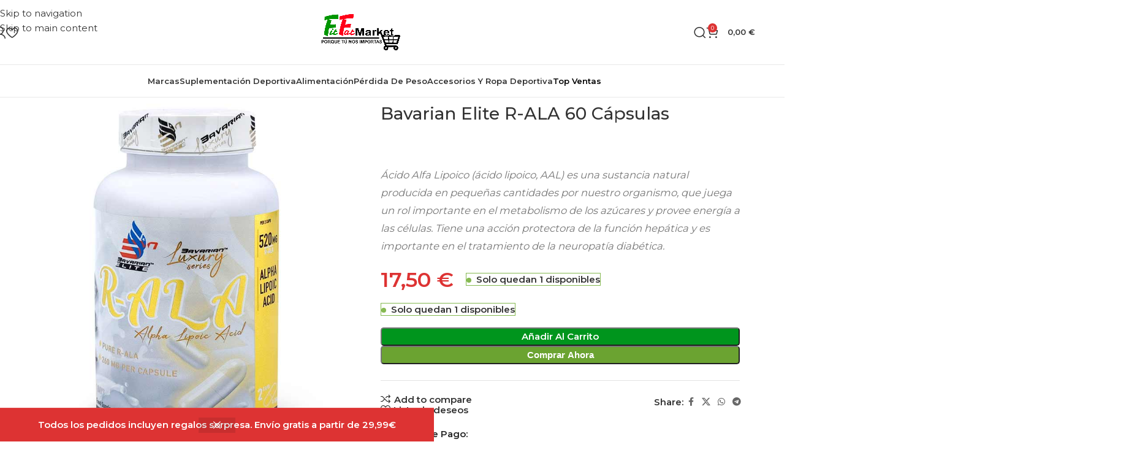

--- FILE ---
content_type: text/html; charset=UTF-8
request_url: https://fitfatmarket.com/producto/bavarian-elite-r-ala-260-mg-60-capsulas/
body_size: 34851
content:
<!DOCTYPE html>
<html lang="es">
<head>
	<meta charset="UTF-8">
	<link rel="profile" href="https://gmpg.org/xfn/11">
	<link rel="pingback" href="https://fitfatmarket.com/xmlrpc.php">

	<title>Bavarian Elite R-ALA 60 Cápsulas &#8211; Fitfatmarket</title>
<meta name='robots' content='max-image-preview:large' />

<!-- Google Tag Manager for WordPress by gtm4wp.com -->
<script data-cfasync="false" data-pagespeed-no-defer>
	var gtm4wp_datalayer_name = "dataLayer";
	var dataLayer = dataLayer || [];
	const gtm4wp_use_sku_instead = 1;
	const gtm4wp_currency = 'EUR';
	const gtm4wp_product_per_impression = 10;
	const gtm4wp_clear_ecommerce = false;
	const gtm4wp_datalayer_max_timeout = 2000;
</script>
<!-- End Google Tag Manager for WordPress by gtm4wp.com --><link rel='dns-prefetch' href='//cdn.jsdelivr.net' />
<link rel='dns-prefetch' href='//www.googletagmanager.com' />
<link rel='dns-prefetch' href='//fonts.googleapis.com' />
<link rel='dns-prefetch' href='//pagead2.googlesyndication.com' />
<link rel="alternate" type="application/rss+xml" title="Fitfatmarket &raquo; Feed" href="https://fitfatmarket.com/feed/" />
<link rel="alternate" type="application/rss+xml" title="Fitfatmarket &raquo; Feed de los comentarios" href="https://fitfatmarket.com/comments/feed/" />
<link rel="alternate" title="oEmbed (JSON)" type="application/json+oembed" href="https://fitfatmarket.com/wp-json/oembed/1.0/embed?url=https%3A%2F%2Ffitfatmarket.com%2Fproducto%2Fbavarian-elite-r-ala-260-mg-60-capsulas%2F" />
<link rel="alternate" title="oEmbed (XML)" type="text/xml+oembed" href="https://fitfatmarket.com/wp-json/oembed/1.0/embed?url=https%3A%2F%2Ffitfatmarket.com%2Fproducto%2Fbavarian-elite-r-ala-260-mg-60-capsulas%2F&#038;format=xml" />
<style id='wp-img-auto-sizes-contain-inline-css' type='text/css'>
img:is([sizes=auto i],[sizes^="auto," i]){contain-intrinsic-size:3000px 1500px}
/*# sourceURL=wp-img-auto-sizes-contain-inline-css */
</style>
<link rel='stylesheet' id='wp-block-library-css' href='https://fitfatmarket.com/wp-includes/css/dist/block-library/style.min.css?ver=6.9' type='text/css' media='all' />
<style id='global-styles-inline-css' type='text/css'>
:root{--wp--preset--aspect-ratio--square: 1;--wp--preset--aspect-ratio--4-3: 4/3;--wp--preset--aspect-ratio--3-4: 3/4;--wp--preset--aspect-ratio--3-2: 3/2;--wp--preset--aspect-ratio--2-3: 2/3;--wp--preset--aspect-ratio--16-9: 16/9;--wp--preset--aspect-ratio--9-16: 9/16;--wp--preset--color--black: #000000;--wp--preset--color--cyan-bluish-gray: #abb8c3;--wp--preset--color--white: #ffffff;--wp--preset--color--pale-pink: #f78da7;--wp--preset--color--vivid-red: #cf2e2e;--wp--preset--color--luminous-vivid-orange: #ff6900;--wp--preset--color--luminous-vivid-amber: #fcb900;--wp--preset--color--light-green-cyan: #7bdcb5;--wp--preset--color--vivid-green-cyan: #00d084;--wp--preset--color--pale-cyan-blue: #8ed1fc;--wp--preset--color--vivid-cyan-blue: #0693e3;--wp--preset--color--vivid-purple: #9b51e0;--wp--preset--gradient--vivid-cyan-blue-to-vivid-purple: linear-gradient(135deg,rgb(6,147,227) 0%,rgb(155,81,224) 100%);--wp--preset--gradient--light-green-cyan-to-vivid-green-cyan: linear-gradient(135deg,rgb(122,220,180) 0%,rgb(0,208,130) 100%);--wp--preset--gradient--luminous-vivid-amber-to-luminous-vivid-orange: linear-gradient(135deg,rgb(252,185,0) 0%,rgb(255,105,0) 100%);--wp--preset--gradient--luminous-vivid-orange-to-vivid-red: linear-gradient(135deg,rgb(255,105,0) 0%,rgb(207,46,46) 100%);--wp--preset--gradient--very-light-gray-to-cyan-bluish-gray: linear-gradient(135deg,rgb(238,238,238) 0%,rgb(169,184,195) 100%);--wp--preset--gradient--cool-to-warm-spectrum: linear-gradient(135deg,rgb(74,234,220) 0%,rgb(151,120,209) 20%,rgb(207,42,186) 40%,rgb(238,44,130) 60%,rgb(251,105,98) 80%,rgb(254,248,76) 100%);--wp--preset--gradient--blush-light-purple: linear-gradient(135deg,rgb(255,206,236) 0%,rgb(152,150,240) 100%);--wp--preset--gradient--blush-bordeaux: linear-gradient(135deg,rgb(254,205,165) 0%,rgb(254,45,45) 50%,rgb(107,0,62) 100%);--wp--preset--gradient--luminous-dusk: linear-gradient(135deg,rgb(255,203,112) 0%,rgb(199,81,192) 50%,rgb(65,88,208) 100%);--wp--preset--gradient--pale-ocean: linear-gradient(135deg,rgb(255,245,203) 0%,rgb(182,227,212) 50%,rgb(51,167,181) 100%);--wp--preset--gradient--electric-grass: linear-gradient(135deg,rgb(202,248,128) 0%,rgb(113,206,126) 100%);--wp--preset--gradient--midnight: linear-gradient(135deg,rgb(2,3,129) 0%,rgb(40,116,252) 100%);--wp--preset--font-size--small: 13px;--wp--preset--font-size--medium: 20px;--wp--preset--font-size--large: 36px;--wp--preset--font-size--x-large: 42px;--wp--preset--spacing--20: 0.44rem;--wp--preset--spacing--30: 0.67rem;--wp--preset--spacing--40: 1rem;--wp--preset--spacing--50: 1.5rem;--wp--preset--spacing--60: 2.25rem;--wp--preset--spacing--70: 3.38rem;--wp--preset--spacing--80: 5.06rem;--wp--preset--shadow--natural: 6px 6px 9px rgba(0, 0, 0, 0.2);--wp--preset--shadow--deep: 12px 12px 50px rgba(0, 0, 0, 0.4);--wp--preset--shadow--sharp: 6px 6px 0px rgba(0, 0, 0, 0.2);--wp--preset--shadow--outlined: 6px 6px 0px -3px rgb(255, 255, 255), 6px 6px rgb(0, 0, 0);--wp--preset--shadow--crisp: 6px 6px 0px rgb(0, 0, 0);}:where(body) { margin: 0; }.wp-site-blocks > .alignleft { float: left; margin-right: 2em; }.wp-site-blocks > .alignright { float: right; margin-left: 2em; }.wp-site-blocks > .aligncenter { justify-content: center; margin-left: auto; margin-right: auto; }:where(.is-layout-flex){gap: 0.5em;}:where(.is-layout-grid){gap: 0.5em;}.is-layout-flow > .alignleft{float: left;margin-inline-start: 0;margin-inline-end: 2em;}.is-layout-flow > .alignright{float: right;margin-inline-start: 2em;margin-inline-end: 0;}.is-layout-flow > .aligncenter{margin-left: auto !important;margin-right: auto !important;}.is-layout-constrained > .alignleft{float: left;margin-inline-start: 0;margin-inline-end: 2em;}.is-layout-constrained > .alignright{float: right;margin-inline-start: 2em;margin-inline-end: 0;}.is-layout-constrained > .aligncenter{margin-left: auto !important;margin-right: auto !important;}.is-layout-constrained > :where(:not(.alignleft):not(.alignright):not(.alignfull)){margin-left: auto !important;margin-right: auto !important;}body .is-layout-flex{display: flex;}.is-layout-flex{flex-wrap: wrap;align-items: center;}.is-layout-flex > :is(*, div){margin: 0;}body .is-layout-grid{display: grid;}.is-layout-grid > :is(*, div){margin: 0;}body{padding-top: 0px;padding-right: 0px;padding-bottom: 0px;padding-left: 0px;}a:where(:not(.wp-element-button)){text-decoration: none;}:root :where(.wp-element-button, .wp-block-button__link){background-color: #32373c;border-width: 0;color: #fff;font-family: inherit;font-size: inherit;font-style: inherit;font-weight: inherit;letter-spacing: inherit;line-height: inherit;padding-top: calc(0.667em + 2px);padding-right: calc(1.333em + 2px);padding-bottom: calc(0.667em + 2px);padding-left: calc(1.333em + 2px);text-decoration: none;text-transform: inherit;}.has-black-color{color: var(--wp--preset--color--black) !important;}.has-cyan-bluish-gray-color{color: var(--wp--preset--color--cyan-bluish-gray) !important;}.has-white-color{color: var(--wp--preset--color--white) !important;}.has-pale-pink-color{color: var(--wp--preset--color--pale-pink) !important;}.has-vivid-red-color{color: var(--wp--preset--color--vivid-red) !important;}.has-luminous-vivid-orange-color{color: var(--wp--preset--color--luminous-vivid-orange) !important;}.has-luminous-vivid-amber-color{color: var(--wp--preset--color--luminous-vivid-amber) !important;}.has-light-green-cyan-color{color: var(--wp--preset--color--light-green-cyan) !important;}.has-vivid-green-cyan-color{color: var(--wp--preset--color--vivid-green-cyan) !important;}.has-pale-cyan-blue-color{color: var(--wp--preset--color--pale-cyan-blue) !important;}.has-vivid-cyan-blue-color{color: var(--wp--preset--color--vivid-cyan-blue) !important;}.has-vivid-purple-color{color: var(--wp--preset--color--vivid-purple) !important;}.has-black-background-color{background-color: var(--wp--preset--color--black) !important;}.has-cyan-bluish-gray-background-color{background-color: var(--wp--preset--color--cyan-bluish-gray) !important;}.has-white-background-color{background-color: var(--wp--preset--color--white) !important;}.has-pale-pink-background-color{background-color: var(--wp--preset--color--pale-pink) !important;}.has-vivid-red-background-color{background-color: var(--wp--preset--color--vivid-red) !important;}.has-luminous-vivid-orange-background-color{background-color: var(--wp--preset--color--luminous-vivid-orange) !important;}.has-luminous-vivid-amber-background-color{background-color: var(--wp--preset--color--luminous-vivid-amber) !important;}.has-light-green-cyan-background-color{background-color: var(--wp--preset--color--light-green-cyan) !important;}.has-vivid-green-cyan-background-color{background-color: var(--wp--preset--color--vivid-green-cyan) !important;}.has-pale-cyan-blue-background-color{background-color: var(--wp--preset--color--pale-cyan-blue) !important;}.has-vivid-cyan-blue-background-color{background-color: var(--wp--preset--color--vivid-cyan-blue) !important;}.has-vivid-purple-background-color{background-color: var(--wp--preset--color--vivid-purple) !important;}.has-black-border-color{border-color: var(--wp--preset--color--black) !important;}.has-cyan-bluish-gray-border-color{border-color: var(--wp--preset--color--cyan-bluish-gray) !important;}.has-white-border-color{border-color: var(--wp--preset--color--white) !important;}.has-pale-pink-border-color{border-color: var(--wp--preset--color--pale-pink) !important;}.has-vivid-red-border-color{border-color: var(--wp--preset--color--vivid-red) !important;}.has-luminous-vivid-orange-border-color{border-color: var(--wp--preset--color--luminous-vivid-orange) !important;}.has-luminous-vivid-amber-border-color{border-color: var(--wp--preset--color--luminous-vivid-amber) !important;}.has-light-green-cyan-border-color{border-color: var(--wp--preset--color--light-green-cyan) !important;}.has-vivid-green-cyan-border-color{border-color: var(--wp--preset--color--vivid-green-cyan) !important;}.has-pale-cyan-blue-border-color{border-color: var(--wp--preset--color--pale-cyan-blue) !important;}.has-vivid-cyan-blue-border-color{border-color: var(--wp--preset--color--vivid-cyan-blue) !important;}.has-vivid-purple-border-color{border-color: var(--wp--preset--color--vivid-purple) !important;}.has-vivid-cyan-blue-to-vivid-purple-gradient-background{background: var(--wp--preset--gradient--vivid-cyan-blue-to-vivid-purple) !important;}.has-light-green-cyan-to-vivid-green-cyan-gradient-background{background: var(--wp--preset--gradient--light-green-cyan-to-vivid-green-cyan) !important;}.has-luminous-vivid-amber-to-luminous-vivid-orange-gradient-background{background: var(--wp--preset--gradient--luminous-vivid-amber-to-luminous-vivid-orange) !important;}.has-luminous-vivid-orange-to-vivid-red-gradient-background{background: var(--wp--preset--gradient--luminous-vivid-orange-to-vivid-red) !important;}.has-very-light-gray-to-cyan-bluish-gray-gradient-background{background: var(--wp--preset--gradient--very-light-gray-to-cyan-bluish-gray) !important;}.has-cool-to-warm-spectrum-gradient-background{background: var(--wp--preset--gradient--cool-to-warm-spectrum) !important;}.has-blush-light-purple-gradient-background{background: var(--wp--preset--gradient--blush-light-purple) !important;}.has-blush-bordeaux-gradient-background{background: var(--wp--preset--gradient--blush-bordeaux) !important;}.has-luminous-dusk-gradient-background{background: var(--wp--preset--gradient--luminous-dusk) !important;}.has-pale-ocean-gradient-background{background: var(--wp--preset--gradient--pale-ocean) !important;}.has-electric-grass-gradient-background{background: var(--wp--preset--gradient--electric-grass) !important;}.has-midnight-gradient-background{background: var(--wp--preset--gradient--midnight) !important;}.has-small-font-size{font-size: var(--wp--preset--font-size--small) !important;}.has-medium-font-size{font-size: var(--wp--preset--font-size--medium) !important;}.has-large-font-size{font-size: var(--wp--preset--font-size--large) !important;}.has-x-large-font-size{font-size: var(--wp--preset--font-size--x-large) !important;}
:where(.wp-block-post-template.is-layout-flex){gap: 1.25em;}:where(.wp-block-post-template.is-layout-grid){gap: 1.25em;}
:where(.wp-block-term-template.is-layout-flex){gap: 1.25em;}:where(.wp-block-term-template.is-layout-grid){gap: 1.25em;}
:where(.wp-block-columns.is-layout-flex){gap: 2em;}:where(.wp-block-columns.is-layout-grid){gap: 2em;}
:root :where(.wp-block-pullquote){font-size: 1.5em;line-height: 1.6;}
/*# sourceURL=global-styles-inline-css */
</style>
<style id='woocommerce-inline-inline-css' type='text/css'>
.woocommerce form .form-row .required { visibility: visible; }
/*# sourceURL=woocommerce-inline-inline-css */
</style>
<link rel='stylesheet' id='sendcloud-checkout-css-css' href='https://fitfatmarket.com/wp-content/plugins/sendcloud-shipping/resources/css/sendcloud-checkout.css?ver=2.4.5' type='text/css' media='all' />
<link rel='stylesheet' id='wd-widget-price-filter-css' href='https://fitfatmarket.com/wp-content/themes/woodmart/css/parts/woo-widget-price-filter.min.css?ver=8.3.2' type='text/css' media='all' />
<link rel='stylesheet' id='elementor-icons-css' href='https://fitfatmarket.com/wp-content/plugins/elementor/assets/lib/eicons/css/elementor-icons.min.css?ver=5.46.0' type='text/css' media='all' />
<link rel='stylesheet' id='elementor-frontend-css' href='https://fitfatmarket.com/wp-content/plugins/elementor/assets/css/frontend.min.css?ver=3.34.2' type='text/css' media='all' />
<link rel='stylesheet' id='elementor-post-2212-css' href='https://fitfatmarket.com/wp-content/uploads/elementor/css/post-2212.css?ver=1769242011' type='text/css' media='all' />
<link rel='stylesheet' id='wd-style-base-css' href='https://fitfatmarket.com/wp-content/themes/woodmart/css/parts/base.min.css?ver=8.3.2' type='text/css' media='all' />
<link rel='stylesheet' id='wd-helpers-wpb-elem-css' href='https://fitfatmarket.com/wp-content/themes/woodmart/css/parts/helpers-wpb-elem.min.css?ver=8.3.2' type='text/css' media='all' />
<link rel='stylesheet' id='wd-lazy-loading-css' href='https://fitfatmarket.com/wp-content/themes/woodmart/css/parts/opt-lazy-load.min.css?ver=8.3.2' type='text/css' media='all' />
<link rel='stylesheet' id='wd-elementor-base-css' href='https://fitfatmarket.com/wp-content/themes/woodmart/css/parts/int-elem-base.min.css?ver=8.3.2' type='text/css' media='all' />
<link rel='stylesheet' id='wd-woocommerce-base-css' href='https://fitfatmarket.com/wp-content/themes/woodmart/css/parts/woocommerce-base.min.css?ver=8.3.2' type='text/css' media='all' />
<link rel='stylesheet' id='wd-mod-star-rating-css' href='https://fitfatmarket.com/wp-content/themes/woodmart/css/parts/mod-star-rating.min.css?ver=8.3.2' type='text/css' media='all' />
<link rel='stylesheet' id='wd-woocommerce-block-notices-css' href='https://fitfatmarket.com/wp-content/themes/woodmart/css/parts/woo-mod-block-notices.min.css?ver=8.3.2' type='text/css' media='all' />
<link rel='stylesheet' id='wd-woo-mod-quantity-css' href='https://fitfatmarket.com/wp-content/themes/woodmart/css/parts/woo-mod-quantity.min.css?ver=8.3.2' type='text/css' media='all' />
<link rel='stylesheet' id='wd-woo-opt-free-progress-bar-css' href='https://fitfatmarket.com/wp-content/themes/woodmart/css/parts/woo-opt-free-progress-bar.min.css?ver=8.3.2' type='text/css' media='all' />
<link rel='stylesheet' id='wd-woo-mod-progress-bar-css' href='https://fitfatmarket.com/wp-content/themes/woodmart/css/parts/woo-mod-progress-bar.min.css?ver=8.3.2' type='text/css' media='all' />
<link rel='stylesheet' id='wd-woo-single-prod-el-base-css' href='https://fitfatmarket.com/wp-content/themes/woodmart/css/parts/woo-single-prod-el-base.min.css?ver=8.3.2' type='text/css' media='all' />
<link rel='stylesheet' id='wd-woo-mod-stock-status-css' href='https://fitfatmarket.com/wp-content/themes/woodmart/css/parts/woo-mod-stock-status.min.css?ver=8.3.2' type='text/css' media='all' />
<link rel='stylesheet' id='wd-woo-opt-hide-larger-price-css' href='https://fitfatmarket.com/wp-content/themes/woodmart/css/parts/woo-opt-hide-larger-price.min.css?ver=8.3.2' type='text/css' media='all' />
<link rel='stylesheet' id='wd-woo-mod-shop-attributes-css' href='https://fitfatmarket.com/wp-content/themes/woodmart/css/parts/woo-mod-shop-attributes.min.css?ver=8.3.2' type='text/css' media='all' />
<link rel='stylesheet' id='wd-wp-blocks-css' href='https://fitfatmarket.com/wp-content/themes/woodmart/css/parts/wp-blocks.min.css?ver=8.3.2' type='text/css' media='all' />
<link rel='stylesheet' id='wd-woo-opt-demo-store-css' href='https://fitfatmarket.com/wp-content/themes/woodmart/css/parts/woo-opt-demo-store.min.css?ver=8.3.2' type='text/css' media='all' />
<link rel='stylesheet' id='wd-header-base-css' href='https://fitfatmarket.com/wp-content/themes/woodmart/css/parts/header-base.min.css?ver=8.3.2' type='text/css' media='all' />
<link rel='stylesheet' id='wd-mod-tools-css' href='https://fitfatmarket.com/wp-content/themes/woodmart/css/parts/mod-tools.min.css?ver=8.3.2' type='text/css' media='all' />
<link rel='stylesheet' id='wd-header-elements-base-css' href='https://fitfatmarket.com/wp-content/themes/woodmart/css/parts/header-el-base.min.css?ver=8.3.2' type='text/css' media='all' />
<link rel='stylesheet' id='wd-social-icons-css' href='https://fitfatmarket.com/wp-content/themes/woodmart/css/parts/el-social-icons.min.css?ver=8.3.2' type='text/css' media='all' />
<link rel='stylesheet' id='wd-social-icons-styles-css' href='https://fitfatmarket.com/wp-content/themes/woodmart/css/parts/el-social-styles.min.css?ver=8.3.2' type='text/css' media='all' />
<link rel='stylesheet' id='wd-woo-mod-login-form-css' href='https://fitfatmarket.com/wp-content/themes/woodmart/css/parts/woo-mod-login-form.min.css?ver=8.3.2' type='text/css' media='all' />
<link rel='stylesheet' id='wd-header-my-account-css' href='https://fitfatmarket.com/wp-content/themes/woodmart/css/parts/header-el-my-account.min.css?ver=8.3.2' type='text/css' media='all' />
<link rel='stylesheet' id='wd-header-search-css' href='https://fitfatmarket.com/wp-content/themes/woodmart/css/parts/header-el-search.min.css?ver=8.3.2' type='text/css' media='all' />
<link rel='stylesheet' id='wd-header-cart-side-css' href='https://fitfatmarket.com/wp-content/themes/woodmart/css/parts/header-el-cart-side.min.css?ver=8.3.2' type='text/css' media='all' />
<link rel='stylesheet' id='wd-header-cart-css' href='https://fitfatmarket.com/wp-content/themes/woodmart/css/parts/header-el-cart.min.css?ver=8.3.2' type='text/css' media='all' />
<link rel='stylesheet' id='wd-widget-shopping-cart-css' href='https://fitfatmarket.com/wp-content/themes/woodmart/css/parts/woo-widget-shopping-cart.min.css?ver=8.3.2' type='text/css' media='all' />
<link rel='stylesheet' id='wd-widget-product-list-css' href='https://fitfatmarket.com/wp-content/themes/woodmart/css/parts/woo-widget-product-list.min.css?ver=8.3.2' type='text/css' media='all' />
<link rel='stylesheet' id='wd-header-mobile-nav-dropdown-css' href='https://fitfatmarket.com/wp-content/themes/woodmart/css/parts/header-el-mobile-nav-dropdown.min.css?ver=8.3.2' type='text/css' media='all' />
<link rel='stylesheet' id='wd-woo-single-prod-builder-css' href='https://fitfatmarket.com/wp-content/themes/woodmart/css/parts/woo-single-prod-builder.min.css?ver=8.3.2' type='text/css' media='all' />
<link rel='stylesheet' id='wd-woo-single-prod-el-gallery-css' href='https://fitfatmarket.com/wp-content/themes/woodmart/css/parts/woo-single-prod-el-gallery.min.css?ver=8.3.2' type='text/css' media='all' />
<link rel='stylesheet' id='wd-woo-single-prod-el-gallery-opt-thumb-left-desktop-css' href='https://fitfatmarket.com/wp-content/themes/woodmart/css/parts/woo-single-prod-el-gallery-opt-thumb-left-desktop.min.css?ver=8.3.2' type='text/css' media='all' />
<link rel='stylesheet' id='wd-swiper-css' href='https://fitfatmarket.com/wp-content/themes/woodmart/css/parts/lib-swiper.min.css?ver=8.3.2' type='text/css' media='all' />
<link rel='stylesheet' id='wd-swiper-arrows-css' href='https://fitfatmarket.com/wp-content/themes/woodmart/css/parts/lib-swiper-arrows.min.css?ver=8.3.2' type='text/css' media='all' />
<link rel='stylesheet' id='wd-photoswipe-css' href='https://fitfatmarket.com/wp-content/themes/woodmart/css/parts/lib-photoswipe.min.css?ver=8.3.2' type='text/css' media='all' />
<link rel='stylesheet' id='wd-swiper-pagin-css' href='https://fitfatmarket.com/wp-content/themes/woodmart/css/parts/lib-swiper-pagin.min.css?ver=8.3.2' type='text/css' media='all' />
<link rel='stylesheet' id='wd-text-block-css' href='https://fitfatmarket.com/wp-content/themes/woodmart/css/parts/el-text-block.min.css?ver=8.3.2' type='text/css' media='all' />
<link rel='stylesheet' id='wd-woo-mod-product-info-css' href='https://fitfatmarket.com/wp-content/themes/woodmart/css/parts/woo-mod-product-info.min.css?ver=8.3.2' type='text/css' media='all' />
<link rel='stylesheet' id='wd-woo-opt-visits-count-css' href='https://fitfatmarket.com/wp-content/themes/woodmart/css/parts/woo-opt-visits-count.min.css?ver=8.3.2' type='text/css' media='all' />
<link rel='stylesheet' id='wd-section-title-css' href='https://fitfatmarket.com/wp-content/themes/woodmart/css/parts/el-section-title.min.css?ver=8.3.2' type='text/css' media='all' />
<link rel='stylesheet' id='wd-woo-prod-loop-small-css' href='https://fitfatmarket.com/wp-content/themes/woodmart/css/parts/woo-prod-loop-small.min.css?ver=8.3.2' type='text/css' media='all' />
<link rel='stylesheet' id='wd-product-loop-css' href='https://fitfatmarket.com/wp-content/themes/woodmart/css/parts/woo-product-loop.min.css?ver=8.3.2' type='text/css' media='all' />
<link rel='stylesheet' id='wd-woo-mod-swatches-base-css' href='https://fitfatmarket.com/wp-content/themes/woodmart/css/parts/woo-mod-swatches-base.min.css?ver=8.3.2' type='text/css' media='all' />
<link rel='stylesheet' id='wd-woo-opt-products-bg-css' href='https://fitfatmarket.com/wp-content/themes/woodmart/css/parts/woo-opt-products-bg.min.css?ver=8.3.2' type='text/css' media='all' />
<link rel='stylesheet' id='wd-woo-opt-title-limit-css' href='https://fitfatmarket.com/wp-content/themes/woodmart/css/parts/woo-opt-title-limit.min.css?ver=8.3.2' type='text/css' media='all' />
<link rel='stylesheet' id='wd-widget-collapse-css' href='https://fitfatmarket.com/wp-content/themes/woodmart/css/parts/opt-widget-collapse.min.css?ver=8.3.2' type='text/css' media='all' />
<link rel='stylesheet' id='wd-footer-base-css' href='https://fitfatmarket.com/wp-content/themes/woodmart/css/parts/footer-base.min.css?ver=8.3.2' type='text/css' media='all' />
<link rel='stylesheet' id='wd-mod-nav-menu-label-css' href='https://fitfatmarket.com/wp-content/themes/woodmart/css/parts/mod-nav-menu-label.min.css?ver=8.3.2' type='text/css' media='all' />
<link rel='stylesheet' id='wd-scroll-top-css' href='https://fitfatmarket.com/wp-content/themes/woodmart/css/parts/opt-scrolltotop.min.css?ver=8.3.2' type='text/css' media='all' />
<link rel='stylesheet' id='wd-header-search-fullscreen-css' href='https://fitfatmarket.com/wp-content/themes/woodmart/css/parts/header-el-search-fullscreen-general.min.css?ver=8.3.2' type='text/css' media='all' />
<link rel='stylesheet' id='wd-header-search-fullscreen-1-css' href='https://fitfatmarket.com/wp-content/themes/woodmart/css/parts/header-el-search-fullscreen-1.min.css?ver=8.3.2' type='text/css' media='all' />
<link rel='stylesheet' id='wd-wd-search-form-css' href='https://fitfatmarket.com/wp-content/themes/woodmart/css/parts/wd-search-form.min.css?ver=8.3.2' type='text/css' media='all' />
<link rel='stylesheet' id='wd-wd-search-results-css' href='https://fitfatmarket.com/wp-content/themes/woodmart/css/parts/wd-search-results.min.css?ver=8.3.2' type='text/css' media='all' />
<link rel='stylesheet' id='wd-wd-search-dropdown-css' href='https://fitfatmarket.com/wp-content/themes/woodmart/css/parts/wd-search-dropdown.min.css?ver=8.3.2' type='text/css' media='all' />
<link rel='stylesheet' id='wd-header-my-account-sidebar-css' href='https://fitfatmarket.com/wp-content/themes/woodmart/css/parts/header-el-my-account-sidebar.min.css?ver=8.3.2' type='text/css' media='all' />
<link rel='stylesheet' id='wd-sticky-add-to-cart-css' href='https://fitfatmarket.com/wp-content/themes/woodmart/css/parts/woo-opt-sticky-add-to-cart.min.css?ver=8.3.2' type='text/css' media='all' />
<link rel='stylesheet' id='wd-woo-mod-quantity-overlap-css' href='https://fitfatmarket.com/wp-content/themes/woodmart/css/parts/woo-mod-quantity-overlap.min.css?ver=8.3.2' type='text/css' media='all' />
<link rel='stylesheet' id='wd-bottom-toolbar-css' href='https://fitfatmarket.com/wp-content/themes/woodmart/css/parts/opt-bottom-toolbar.min.css?ver=8.3.2' type='text/css' media='all' />
<link rel='stylesheet' id='xts-style-theme_settings_default-css' href='https://fitfatmarket.com/wp-content/uploads/2026/01/xts-theme_settings_default-1768820401.css?ver=8.3.2' type='text/css' media='all' />
<link rel='stylesheet' id='xts-google-fonts-css' href='https://fonts.googleapis.com/css?family=Montserrat%3A400%2C600%2C500%7CLexend+Deca%3A400%2C600%2C700&#038;ver=8.3.2' type='text/css' media='all' />
<link rel='stylesheet' id='elementor-gf-local-roboto-css' href='https://fitfatmarket.com/wp-content/uploads/elementor/google-fonts/css/roboto.css?ver=1744096355' type='text/css' media='all' />
<link rel='stylesheet' id='elementor-gf-local-robotoslab-css' href='https://fitfatmarket.com/wp-content/uploads/elementor/google-fonts/css/robotoslab.css?ver=1744096365' type='text/css' media='all' />
<script type="text/javascript" src="https://fitfatmarket.com/wp-includes/js/jquery/jquery.min.js?ver=3.7.1" id="jquery-core-js"></script>
<script type="text/javascript" src="https://fitfatmarket.com/wp-includes/js/jquery/jquery-migrate.min.js?ver=3.4.1" id="jquery-migrate-js"></script>
<script type="text/javascript" src="https://fitfatmarket.com/wp-content/plugins/woocommerce/assets/js/jquery-blockui/jquery.blockUI.min.js?ver=2.7.0-wc.10.4.3" id="wc-jquery-blockui-js" defer="defer" data-wp-strategy="defer"></script>
<script type="text/javascript" id="wc-add-to-cart-js-extra">
/* <![CDATA[ */
var wc_add_to_cart_params = {"ajax_url":"/wp-admin/admin-ajax.php","wc_ajax_url":"/?wc-ajax=%%endpoint%%","i18n_view_cart":"Ver carrito","cart_url":"https://fitfatmarket.com/carrito/","is_cart":"","cart_redirect_after_add":"yes"};
//# sourceURL=wc-add-to-cart-js-extra
/* ]]> */
</script>
<script type="text/javascript" src="https://fitfatmarket.com/wp-content/plugins/woocommerce/assets/js/frontend/add-to-cart.min.js?ver=10.4.3" id="wc-add-to-cart-js" defer="defer" data-wp-strategy="defer"></script>
<script type="text/javascript" src="https://fitfatmarket.com/wp-content/plugins/woocommerce/assets/js/zoom/jquery.zoom.min.js?ver=1.7.21-wc.10.4.3" id="wc-zoom-js" defer="defer" data-wp-strategy="defer"></script>
<script type="text/javascript" id="wc-single-product-js-extra">
/* <![CDATA[ */
var wc_single_product_params = {"i18n_required_rating_text":"Por favor elige una puntuaci\u00f3n","i18n_rating_options":["1 de 5 estrellas","2 de 5 estrellas","3 de 5 estrellas","4 de 5 estrellas","5 de 5 estrellas"],"i18n_product_gallery_trigger_text":"Ver galer\u00eda de im\u00e1genes a pantalla completa","review_rating_required":"yes","flexslider":{"rtl":false,"animation":"slide","smoothHeight":true,"directionNav":false,"controlNav":"thumbnails","slideshow":false,"animationSpeed":500,"animationLoop":false,"allowOneSlide":false},"zoom_enabled":"","zoom_options":[],"photoswipe_enabled":"","photoswipe_options":{"shareEl":false,"closeOnScroll":false,"history":false,"hideAnimationDuration":0,"showAnimationDuration":0},"flexslider_enabled":""};
//# sourceURL=wc-single-product-js-extra
/* ]]> */
</script>
<script type="text/javascript" src="https://fitfatmarket.com/wp-content/plugins/woocommerce/assets/js/frontend/single-product.min.js?ver=10.4.3" id="wc-single-product-js" defer="defer" data-wp-strategy="defer"></script>
<script type="text/javascript" src="https://fitfatmarket.com/wp-content/plugins/woocommerce/assets/js/js-cookie/js.cookie.min.js?ver=2.1.4-wc.10.4.3" id="wc-js-cookie-js" defer="defer" data-wp-strategy="defer"></script>
<script type="text/javascript" id="woocommerce-js-extra">
/* <![CDATA[ */
var woocommerce_params = {"ajax_url":"/wp-admin/admin-ajax.php","wc_ajax_url":"/?wc-ajax=%%endpoint%%","i18n_password_show":"Mostrar contrase\u00f1a","i18n_password_hide":"Ocultar contrase\u00f1a"};
//# sourceURL=woocommerce-js-extra
/* ]]> */
</script>
<script type="text/javascript" src="https://fitfatmarket.com/wp-content/plugins/woocommerce/assets/js/frontend/woocommerce.min.js?ver=10.4.3" id="woocommerce-js" defer="defer" data-wp-strategy="defer"></script>

<!-- Fragmento de código de la etiqueta de Google (gtag.js) añadida por Site Kit -->
<!-- Fragmento de código de Google Analytics añadido por Site Kit -->
<script type="text/javascript" src="https://www.googletagmanager.com/gtag/js?id=G-7H1TKQB6RM" id="google_gtagjs-js" async></script>
<script type="text/javascript" id="google_gtagjs-js-after">
/* <![CDATA[ */
window.dataLayer = window.dataLayer || [];function gtag(){dataLayer.push(arguments);}
gtag("set","linker",{"domains":["fitfatmarket.com"]});
gtag("js", new Date());
gtag("set", "developer_id.dZTNiMT", true);
gtag("config", "G-7H1TKQB6RM");
//# sourceURL=google_gtagjs-js-after
/* ]]> */
</script>
<script type="text/javascript" src="https://fitfatmarket.com/wp-content/themes/woodmart/js/libs/device.min.js?ver=8.3.2" id="wd-device-library-js"></script>
<script type="text/javascript" src="https://fitfatmarket.com/wp-content/themes/woodmart/js/scripts/global/scrollBar.min.js?ver=8.3.2" id="wd-scrollbar-js"></script>
<link rel="https://api.w.org/" href="https://fitfatmarket.com/wp-json/" /><link rel="alternate" title="JSON" type="application/json" href="https://fitfatmarket.com/wp-json/wp/v2/product/6747" /><link rel="EditURI" type="application/rsd+xml" title="RSD" href="https://fitfatmarket.com/xmlrpc.php?rsd" />
<meta name="generator" content="WordPress 6.9" />
<meta name="generator" content="WooCommerce 10.4.3" />
<link rel="canonical" href="https://fitfatmarket.com/producto/bavarian-elite-r-ala-260-mg-60-capsulas/" />
<link rel='shortlink' href='https://fitfatmarket.com/?p=6747' />
<meta name="generator" content="Site Kit by Google 1.170.0" /><meta name="google-site-verification" content="doDRAaDnDDTzNpAuw8par6J3gCHMhTgBPqtC5wM6Q4M" />
<link rel="stylesheet" href="https://pdcc.gdpr.es/pdcc.min.css">
<script charset="utf-8" src="https://pdcc.gdpr.es/pdcc.min.js"></script>
<script type="text/javascript">
    PDCookieConsent.config({
      "brand": {
        "dev" : false,
        "name": "Castano Merodio Abogado",
        "url" : "https://castanomerodio.es",
                "websiteOwner" : ""
      },
      "showRejectButton": true,
      "cookiePolicyLink": "https://fitfatmarket.com/politica-de-cookies/",
      "hideModalIn": ["https://fitfatmarket.com/politica-de-cookies/"],
      "styles": {
        "primaryButton": {
          "bgColor" : "#EEEEEE",
          "txtColor": "#333333"
        },
        "secondaryButton": {
          "bgColor" : "#FFFFFF",
          "txtColor": "#524374"
        },
        "rejectButton": {
          "bgColor": "#EEEEEE",
         "txtColor": "#333333"
       }
      }
    });
  </script>
<!-- This website runs the Product Feed PRO for WooCommerce by AdTribes.io plugin - version woocommercesea_option_installed_version -->
<meta name="ti-site-data" content="[base64]" />
<!-- Google Tag Manager for WordPress by gtm4wp.com -->
<!-- GTM Container placement set to automatic -->
<script data-cfasync="false" data-pagespeed-no-defer>
	var dataLayer_content = {"pagePostType":"product","pagePostType2":"single-product","pagePostAuthor":"admin","customerTotalOrders":0,"customerTotalOrderValue":0,"customerFirstName":"","customerLastName":"","customerBillingFirstName":"","customerBillingLastName":"","customerBillingCompany":"","customerBillingAddress1":"","customerBillingAddress2":"","customerBillingCity":"","customerBillingState":"","customerBillingPostcode":"","customerBillingCountry":"","customerBillingEmail":"","customerBillingEmailHash":"","customerBillingPhone":"","customerShippingFirstName":"","customerShippingLastName":"","customerShippingCompany":"","customerShippingAddress1":"","customerShippingAddress2":"","customerShippingCity":"","customerShippingState":"","customerShippingPostcode":"","customerShippingCountry":"","cartContent":{"totals":{"applied_coupons":[],"discount_total":0,"subtotal":0,"total":0},"items":[]},"productRatingCounts":[],"productAverageRating":0,"productReviewCount":0,"productType":"simple","productIsVariable":0};
	dataLayer.push( dataLayer_content );
</script>
<script data-cfasync="false" data-pagespeed-no-defer>
(function(w,d,s,l,i){w[l]=w[l]||[];w[l].push({'gtm.start':
new Date().getTime(),event:'gtm.js'});var f=d.getElementsByTagName(s)[0],
j=d.createElement(s),dl=l!='dataLayer'?'&l='+l:'';j.async=true;j.src=
'//www.googletagmanager.com/gtm.js?id='+i+dl;f.parentNode.insertBefore(j,f);
})(window,document,'script','dataLayer','GTM-MFNLKQH7');
</script>
<!-- End Google Tag Manager for WordPress by gtm4wp.com -->					<meta name="viewport" content="width=device-width, initial-scale=1.0, maximum-scale=1.0, user-scalable=no">
										<noscript><style>.woocommerce-product-gallery{ opacity: 1 !important; }</style></noscript>
	
<!-- Metaetiquetas de Google AdSense añadidas por Site Kit -->
<meta name="google-adsense-platform-account" content="ca-host-pub-2644536267352236">
<meta name="google-adsense-platform-domain" content="sitekit.withgoogle.com">
<!-- Acabar con las metaetiquetas de Google AdSense añadidas por Site Kit -->
<meta name="generator" content="Elementor 3.34.2; features: additional_custom_breakpoints; settings: css_print_method-external, google_font-enabled, font_display-auto">
<!-- Google tag (gtag.js) --> <script async src="https://www.googletagmanager.com/gtag/js?id=AW-11427831439"></script> <script> window.dataLayer = window.dataLayer || []; function gtag(){dataLayer.push(arguments);} gtag('js', new Date()); gtag('config', 'AW-11427831439'); </script> <!-- Google Tag Manager -->
<script>(function(w,d,s,l,i){w[l]=w[l]||[];w[l].push({'gtm.start':
new Date().getTime(),event:'gtm.js'});var f=d.getElementsByTagName(s)[0],
j=d.createElement(s),dl=l!='dataLayer'?'&l='+l:'';j.async=true;j.src=
'https://www.googletagmanager.com/gtm.js?id='+i+dl;f.parentNode.insertBefore(j,f);
})(window,document,'script','dataLayer','GTM-MFNLKQH7');</script>
<!-- End Google Tag Manager -->
<!-- Fragmento de código de Google Adsense añadido por Site Kit -->
<script type="text/javascript" async="async" src="https://pagead2.googlesyndication.com/pagead/js/adsbygoogle.js?client=ca-pub-8138867614052020&amp;host=ca-host-pub-2644536267352236" crossorigin="anonymous"></script>

<!-- Final del fragmento de código de Google Adsense añadido por Site Kit -->
<link rel="icon" href="https://fitfatmarket.com/wp-content/uploads/2025/01/cropped-favicon-1-32x32.png" sizes="32x32" />
<link rel="icon" href="https://fitfatmarket.com/wp-content/uploads/2025/01/cropped-favicon-1-192x192.png" sizes="192x192" />
<link rel="apple-touch-icon" href="https://fitfatmarket.com/wp-content/uploads/2025/01/cropped-favicon-1-180x180.png" />
<meta name="msapplication-TileImage" content="https://fitfatmarket.com/wp-content/uploads/2025/01/cropped-favicon-1-270x270.png" />
		<style type="text/css" id="wp-custom-css">
			/* Check guardar */
#check_guardar{
	display:none;
}

/* Label */
#redsys_payment_form label{
	display: none;
}

/* Close side */
.wd-close-side{
	
}

.wd-product-cats {
	display:none;
}

.wd-nav[class*="wd-style-underline"] .woodmart-nav-link[href="https://fitfatmarket.com/#top-ventas"] .nav-link-text {
  border-bottom: none !important;
	color: black !important;
}
		</style>
		<style>
		
		</style>			<style id="wd-style-header_392817-css" data-type="wd-style-header_392817">
				:root{
	--wd-top-bar-h: .00001px;
	--wd-top-bar-sm-h: .00001px;
	--wd-top-bar-sticky-h: .00001px;
	--wd-top-bar-brd-w: .00001px;

	--wd-header-general-h: 105px;
	--wd-header-general-sm-h: 60px;
	--wd-header-general-sticky-h: .00001px;
	--wd-header-general-brd-w: 1px;

	--wd-header-bottom-h: 52px;
	--wd-header-bottom-sm-h: .00001px;
	--wd-header-bottom-sticky-h: .00001px;
	--wd-header-bottom-brd-w: 1px;

	--wd-header-clone-h: 93px;

	--wd-header-brd-w: calc(var(--wd-top-bar-brd-w) + var(--wd-header-general-brd-w) + var(--wd-header-bottom-brd-w));
	--wd-header-h: calc(var(--wd-top-bar-h) + var(--wd-header-general-h) + var(--wd-header-bottom-h) + var(--wd-header-brd-w));
	--wd-header-sticky-h: calc(var(--wd-top-bar-sticky-h) + var(--wd-header-general-sticky-h) + var(--wd-header-bottom-sticky-h) + var(--wd-header-clone-h) + var(--wd-header-brd-w));
	--wd-header-sm-h: calc(var(--wd-top-bar-sm-h) + var(--wd-header-general-sm-h) + var(--wd-header-bottom-sm-h) + var(--wd-header-brd-w));
}




:root:has(.whb-general-header.whb-border-boxed) {
	--wd-header-general-brd-w: .00001px;
}

@media (max-width: 1024px) {
:root:has(.whb-general-header.whb-hidden-mobile) {
	--wd-header-general-brd-w: .00001px;
}
}

:root:has(.whb-header-bottom.whb-border-boxed) {
	--wd-header-bottom-brd-w: .00001px;
}

@media (max-width: 1024px) {
:root:has(.whb-header-bottom.whb-hidden-mobile) {
	--wd-header-bottom-brd-w: .00001px;
}
}

.whb-header-bottom .wd-dropdown {
	margin-top: 5px;
}

.whb-header-bottom .wd-dropdown:after {
	height: 16px;
}


.whb-clone.whb-sticked .wd-dropdown:not(.sub-sub-menu) {
	margin-top: 25.5px;
}

.whb-clone.whb-sticked .wd-dropdown:not(.sub-sub-menu):after {
	height: 36.5px;
}

		
.whb-top-bar {
	background-color: rgba(184, 184, 184, 1);
}

.whb-9x1ytaxq7aphtb3npidp form.searchform {
	--wd-form-height: 46px;
}
.whb-yupla0xd3rbitk6f7ddy form.searchform {
	--wd-form-height: 42px;
}
.whb-general-header {
	border-color: rgba(232, 232, 232, 1);border-bottom-width: 1px;border-bottom-style: solid;
}

.whb-header-bottom {
	border-color: rgba(232, 232, 232, 1);border-bottom-width: 1px;border-bottom-style: solid;
}
			</style>
			</head>

<body class="wp-singular product-template-default single single-product postid-6747 wp-theme-woodmart theme-woodmart woocommerce woocommerce-page woocommerce-demo-store woocommerce-no-js wrapper-full-width  categories-accordion-on woodmart-ajax-shop-on sticky-toolbar-on hide-larger-price wd-sticky-btn-on wd-sticky-btn-on-mb elementor-default elementor-kit-2212">
			<script type="text/javascript" id="wd-flicker-fix">// Flicker fix.</script><p role="complementary" aria-label="Aviso en la tienda" class="woocommerce-store-notice demo_store" data-notice-id="09cb7e8cda9c3a9fdc3cc16d24c13af7" style="display:none;">Todos los pedidos incluyen regalos sorpresa. Envío gratis a partir de 29,99€ <a role="button" href="#" class="woocommerce-store-notice__dismiss-link">Descartar</a></p>
<!-- GTM Container placement set to automatic -->
<!-- Google Tag Manager (noscript) -->
				<noscript><iframe src="https://www.googletagmanager.com/ns.html?id=GTM-MFNLKQH7" height="0" width="0" style="display:none;visibility:hidden" aria-hidden="true"></iframe></noscript>
<!-- End Google Tag Manager (noscript) -->		<div class="wd-skip-links">
								<a href="#menu-primary-menu" class="wd-skip-navigation btn">
						Skip to navigation					</a>
								<a href="#main-content" class="wd-skip-content btn">
				Skip to main content			</a>
		</div>
		<!-- Google Tag Manager (noscript) -->
<noscript><iframe src="https://www.googletagmanager.com/ns.html?id=GTM-MFNLKQH7"
height="0" width="0" style="display:none;visibility:hidden"></iframe></noscript>
<!-- End Google Tag Manager (noscript) -->	
	
	<div class="wd-page-wrapper website-wrapper">
									<header class="whb-header whb-header_392817 whb-sticky-shadow whb-scroll-slide whb-sticky-clone">
					<div class="whb-main-header">
	
<div class="whb-row whb-top-bar whb-not-sticky-row whb-with-bg whb-without-border whb-color-light whb-hidden-desktop whb-hidden-mobile whb-flex-flex-middle">
	<div class="container">
		<div class="whb-flex-row whb-top-bar-inner">
			<div class="whb-column whb-col-left whb-column5 whb-visible-lg whb-empty-column">
	</div>
<div class="whb-column whb-col-center whb-column6 whb-visible-lg whb-empty-column">
	</div>
<div class="whb-column whb-col-right whb-column7 whb-visible-lg">
				<div
						class=" wd-social-icons wd-style-colored-alt social-share wd-shape-circle  whb-43k0qayz7gg36f2jmmhk color-scheme-light text-center">
				
				
									<a rel="noopener noreferrer nofollow" href="https://www.facebook.com/sharer/sharer.php?u=https://fitfatmarket.com/producto/bavarian-elite-r-ala-260-mg-60-capsulas/" target="_blank" class=" wd-social-icon social-facebook" aria-label="Facebook social link">
						<span class="wd-icon"></span>
											</a>
				
									<a rel="noopener noreferrer nofollow" href="https://x.com/share?url=https://fitfatmarket.com/producto/bavarian-elite-r-ala-260-mg-60-capsulas/" target="_blank" class=" wd-social-icon social-twitter" aria-label="X social link">
						<span class="wd-icon"></span>
											</a>
				
				
				
				
				
				
				
				
				
				
				
				
				
				
				
				
				
									<a rel="noopener noreferrer nofollow" href="https://api.whatsapp.com/send?text=https%3A%2F%2Ffitfatmarket.com%2Fproducto%2Fbavarian-elite-r-ala-260-mg-60-capsulas%2F" target="_blank" class="wd-hide-md  wd-social-icon social-whatsapp" aria-label="WhatsApp social link">
						<span class="wd-icon"></span>
											</a>

					<a rel="noopener noreferrer nofollow" href="whatsapp://send?text=https%3A%2F%2Ffitfatmarket.com%2Fproducto%2Fbavarian-elite-r-ala-260-mg-60-capsulas%2F" target="_blank" class="wd-hide-lg  wd-social-icon social-whatsapp" aria-label="WhatsApp social link">
						<span class="wd-icon"></span>
											</a>
				
				
				
				
				
				
									<a rel="noopener noreferrer nofollow" href="https://telegram.me/share/url?url=https://fitfatmarket.com/producto/bavarian-elite-r-ala-260-mg-60-capsulas/" target="_blank" class=" wd-social-icon social-tg" aria-label="Telegram social link">
						<span class="wd-icon"></span>
											</a>
				
				
			</div>

		<div class="wd-header-divider wd-full-height whb-aik22afewdiur23h71ba"></div>
</div>
<div class="whb-column whb-col-mobile whb-column_mobile1 whb-hidden-lg">
				<div
						class=" wd-social-icons wd-style-default social-share wd-shape-circle  whb-ifj45ut4usw778fsl6fq color-scheme-light text-center">
				
				
									<a rel="noopener noreferrer nofollow" href="https://www.facebook.com/sharer/sharer.php?u=https://fitfatmarket.com/producto/bavarian-elite-r-ala-260-mg-60-capsulas/" target="_blank" class=" wd-social-icon social-facebook" aria-label="Facebook social link">
						<span class="wd-icon"></span>
											</a>
				
									<a rel="noopener noreferrer nofollow" href="https://x.com/share?url=https://fitfatmarket.com/producto/bavarian-elite-r-ala-260-mg-60-capsulas/" target="_blank" class=" wd-social-icon social-twitter" aria-label="X social link">
						<span class="wd-icon"></span>
											</a>
				
				
				
				
				
				
				
				
				
				
				
				
				
				
				
				
				
									<a rel="noopener noreferrer nofollow" href="https://api.whatsapp.com/send?text=https%3A%2F%2Ffitfatmarket.com%2Fproducto%2Fbavarian-elite-r-ala-260-mg-60-capsulas%2F" target="_blank" class="wd-hide-md  wd-social-icon social-whatsapp" aria-label="WhatsApp social link">
						<span class="wd-icon"></span>
											</a>

					<a rel="noopener noreferrer nofollow" href="whatsapp://send?text=https%3A%2F%2Ffitfatmarket.com%2Fproducto%2Fbavarian-elite-r-ala-260-mg-60-capsulas%2F" target="_blank" class="wd-hide-lg  wd-social-icon social-whatsapp" aria-label="WhatsApp social link">
						<span class="wd-icon"></span>
											</a>
				
				
				
				
				
				
									<a rel="noopener noreferrer nofollow" href="https://telegram.me/share/url?url=https://fitfatmarket.com/producto/bavarian-elite-r-ala-260-mg-60-capsulas/" target="_blank" class=" wd-social-icon social-tg" aria-label="Telegram social link">
						<span class="wd-icon"></span>
											</a>
				
				
			</div>

		</div>
		</div>
	</div>
</div>

<div class="whb-row whb-general-header whb-not-sticky-row whb-without-bg whb-border-fullwidth whb-color-dark whb-flex-equal-sides">
	<div class="container">
		<div class="whb-flex-row whb-general-header-inner">
			<div class="whb-column whb-col-left whb-column8 whb-visible-lg">
	<div class="wd-header-my-account wd-tools-element wd-event-hover wd-design-7 wd-account-style-icon login-side-opener whb-vssfpylqqax9pvkfnxoz">
			<a href="https://fitfatmarket.com/cuenta/" title="My account">
			
				<span class="wd-tools-icon">
									</span>
				<span class="wd-tools-text">
				Login / Registro			</span>

					</a>

			</div>

<div class="wd-header-wishlist wd-tools-element wd-style-icon wd-with-count wd-design-2 whb-a22wdkiy3r40yw2paskq" title="My Wishlist">
	<a href="https://fitfatmarket.com/lista-de-deseos/" title="Wishlist products">
		
			<span class="wd-tools-icon">
				
									<span class="wd-tools-count">
						0					</span>
							</span>

			<span class="wd-tools-text">
				Wishlist			</span>

			</a>
</div>
</div>
<div class="whb-column whb-col-center whb-column9 whb-visible-lg">
	<div class="site-logo whb-gs8bcnxektjsro21n657">
	<a href="https://fitfatmarket.com/" class="wd-logo wd-main-logo" rel="home" aria-label="Site logo">
		<img src="https://fitfatmarket.com/wp-content/uploads/2025/01/logo-1.webp" alt="Fitfatmarket" style="max-width: 129px;" loading="lazy" />	</a>
	</div>
</div>
<div class="whb-column whb-col-right whb-column10 whb-visible-lg">
	<div class="wd-header-search wd-tools-element wd-design-1 wd-style-icon wd-display-full-screen whb-9x1ytaxq7aphtb3npidp" title="Buscar">
	<a href="#" rel="nofollow" aria-label="Buscar">
		
			<span class="wd-tools-icon">
							</span>

			<span class="wd-tools-text">
				Buscar			</span>

			</a>

	</div>

<div class="wd-header-cart wd-tools-element wd-design-2 cart-widget-opener wd-style-text whb-nedhm962r512y1xz9j06">
	<a href="https://fitfatmarket.com/carrito/" title="Carrito de compras ">
		
			<span class="wd-tools-icon">
															<span class="wd-cart-number wd-tools-count">0 <span>items</span></span>
									</span>
			<span class="wd-tools-text">
				
										<span class="wd-cart-subtotal"><span class="woocommerce-Price-amount amount"><bdi>0,00&nbsp;<span class="woocommerce-Price-currencySymbol">&euro;</span></bdi></span></span>
					</span>

			</a>
	</div>
</div>
<div class="whb-column whb-mobile-left whb-column_mobile2 whb-hidden-lg">
	<div class="wd-tools-element wd-header-mobile-nav wd-style-text wd-design-1 whb-g1k0m1tib7raxrwkm1t3">
	<a href="#" rel="nofollow" aria-label="Open mobile menu">
		
		<span class="wd-tools-icon">
					</span>

		<span class="wd-tools-text">Menu</span>

			</a>
</div></div>
<div class="whb-column whb-mobile-center whb-column_mobile3 whb-hidden-lg">
	<div class="site-logo whb-lt7vdqgaccmapftzurvt">
	<a href="https://fitfatmarket.com/" class="wd-logo wd-main-logo" rel="home" aria-label="Site logo">
		<img src="https://fitfatmarket.com/wp-content/uploads/2025/01/logo-1.webp" alt="Fitfatmarket" style="max-width: 105px;" loading="lazy" />	</a>
	</div>
</div>
<div class="whb-column whb-mobile-right whb-column_mobile4 whb-hidden-lg">
	<div class="wd-header-search wd-tools-element wd-header-search-mobile wd-design-1 wd-style-icon wd-display-full-screen whb-yupla0xd3rbitk6f7ddy">
	<a href="#" rel="nofollow noopener" aria-label="Buscar">
		
			<span class="wd-tools-icon">
							</span>

			<span class="wd-tools-text">
				Buscar			</span>

			</a>

	</div>

<div class="wd-header-cart wd-tools-element wd-design-5 cart-widget-opener whb-trk5sfmvib0ch1s1qbtc">
	<a href="https://fitfatmarket.com/carrito/" title="Carrito de compras ">
		
			<span class="wd-tools-icon">
															<span class="wd-cart-number wd-tools-count">0 <span>items</span></span>
									</span>
			<span class="wd-tools-text">
				
										<span class="wd-cart-subtotal"><span class="woocommerce-Price-amount amount"><bdi>0,00&nbsp;<span class="woocommerce-Price-currencySymbol">&euro;</span></bdi></span></span>
					</span>

			</a>
	</div>
</div>
		</div>
	</div>
</div>

<div class="whb-row whb-header-bottom whb-not-sticky-row whb-without-bg whb-border-fullwidth whb-color-dark whb-hidden-mobile whb-flex-flex-middle">
	<div class="container">
		<div class="whb-flex-row whb-header-bottom-inner">
			<div class="whb-column whb-col-left whb-column11 whb-visible-lg whb-empty-column">
	</div>
<div class="whb-column whb-col-center whb-column12 whb-visible-lg">
	<nav class="wd-header-nav wd-header-main-nav text-center wd-design-1 wd-with-overlay whb-6kgdkbvf12frej4dofvj" role="navigation" aria-label="Main navigation">
	<ul id="menu-primary-menu" class="menu wd-nav wd-nav-header wd-nav-main wd-style-underline wd-gap-m"><li id="menu-item-54543" class="menu-item menu-item-type-taxonomy menu-item-object-product_cat current-product-ancestor menu-item-has-children menu-item-54543 item-level-0 menu-mega-dropdown wd-event-hover" ><a href="https://fitfatmarket.com/product-category/marcas/" class="woodmart-nav-link"><span class="nav-link-text">Marcas</span></a><div class="color-scheme-dark wd-design-full-width wd-dropdown-menu wd-dropdown"><div class="container wd-entry-content">
<ul class="wd-sub-menu wd-sub-accented wd-grid-f-inline color-scheme-dark">
	<li id="menu-item-69097" class="menu-item menu-item-type-taxonomy menu-item-object-product_cat menu-item-69097 item-level-1 wd-event-hover wd-col" ><a href="https://fitfatmarket.com/product-category/marcas/agongym/" class="woodmart-nav-link">Agongym</a></li>
	<li id="menu-item-54648" class="menu-item menu-item-type-taxonomy menu-item-object-product_cat menu-item-54648 item-level-1 wd-event-hover wd-col" ><a href="https://fitfatmarket.com/product-category/marcas/all-nutrition/" class="woodmart-nav-link">All Nutrition</a></li>
	<li id="menu-item-54546" class="menu-item menu-item-type-taxonomy menu-item-object-product_cat menu-item-54546 item-level-1 wd-event-hover wd-col" ><a href="https://fitfatmarket.com/product-category/marcas/amix-nutrition/" class="woodmart-nav-link">Amix Nutrition</a></li>
	<li id="menu-item-54650" class="menu-item menu-item-type-taxonomy menu-item-object-product_cat menu-item-54650 item-level-1 wd-event-hover wd-col" ><a href="https://fitfatmarket.com/product-category/marcas/applied-nutrition/" class="woodmart-nav-link">Applied Nutrition</a></li>
	<li id="menu-item-54576" class="menu-item menu-item-type-taxonomy menu-item-object-product_cat menu-item-54576 item-level-1 wd-event-hover wd-col" ><a href="https://fitfatmarket.com/product-category/marcas/barebells/" class="woodmart-nav-link">Barebells</a></li>
	<li id="menu-item-54549" class="menu-item menu-item-type-taxonomy menu-item-object-product_cat current-product-ancestor current-menu-parent current-product-parent menu-item-54549 item-level-1 wd-event-hover wd-col" ><a href="https://fitfatmarket.com/product-category/marcas/bavarian-elite/" class="woodmart-nav-link">Bavarian Elite</a></li>
	<li id="menu-item-54564" class="menu-item menu-item-type-taxonomy menu-item-object-product_cat menu-item-54564 item-level-1 wd-event-hover wd-col" ><a href="https://fitfatmarket.com/product-category/marcas/be-essential/" class="woodmart-nav-link">Be Essential</a></li>
	<li id="menu-item-54547" class="menu-item menu-item-type-taxonomy menu-item-object-product_cat menu-item-54547 item-level-1 wd-event-hover wd-col" ><a href="https://fitfatmarket.com/product-category/marcas/big/" class="woodmart-nav-link">Big</a></li>
	<li id="menu-item-54550" class="menu-item menu-item-type-taxonomy menu-item-object-product_cat menu-item-54550 item-level-1 wd-event-hover wd-col" ><a href="https://fitfatmarket.com/product-category/marcas/biotech-usa/" class="woodmart-nav-link">BioTech Usa</a></li>
	<li id="menu-item-54639" class="menu-item menu-item-type-taxonomy menu-item-object-product_cat menu-item-54639 item-level-1 wd-event-hover wd-col" ><a href="https://fitfatmarket.com/product-category/marcas/burn/" class="woodmart-nav-link">Burn</a></li>
	<li id="menu-item-65580" class="menu-item menu-item-type-taxonomy menu-item-object-product_cat menu-item-65580 item-level-1 wd-event-hover wd-col" ><a href="https://fitfatmarket.com/product-category/marcas/cellucor/" class="woodmart-nav-link">Cellucor</a></li>
	<li id="menu-item-54566" class="menu-item menu-item-type-taxonomy menu-item-object-product_cat menu-item-54566 item-level-1 wd-event-hover wd-col" ><a href="https://fitfatmarket.com/product-category/marcas/drasanvi/" class="woodmart-nav-link">Drasanvi</a></li>
	<li id="menu-item-54645" class="menu-item menu-item-type-taxonomy menu-item-object-product_cat menu-item-54645 item-level-1 wd-event-hover wd-col" ><a href="https://fitfatmarket.com/product-category/marcas/dumon/" class="woodmart-nav-link">Dumón</a></li>
	<li id="menu-item-54573" class="menu-item menu-item-type-taxonomy menu-item-object-product_cat menu-item-54573 item-level-1 wd-event-hover wd-col" ><a href="https://fitfatmarket.com/product-category/marcas/elevenfit/" class="woodmart-nav-link">Eleven Fit</a></li>
	<li id="menu-item-54567" class="menu-item menu-item-type-taxonomy menu-item-object-product_cat menu-item-54567 item-level-1 wd-event-hover wd-col" ><a href="https://fitfatmarket.com/product-category/marcas/encore-fitness/" class="woodmart-nav-link">Encore Fitness</a></li>
	<li id="menu-item-54569" class="menu-item menu-item-type-taxonomy menu-item-object-product_cat menu-item-54569 item-level-1 wd-event-hover wd-col" ><a href="https://fitfatmarket.com/product-category/marcas/gofood/" class="woodmart-nav-link">GoFood</a></li>
	<li id="menu-item-54644" class="menu-item menu-item-type-taxonomy menu-item-object-product_cat menu-item-54644 item-level-1 wd-event-hover wd-col" ><a href="https://fitfatmarket.com/product-category/marcas/just-loading/" class="woodmart-nav-link">Just Loading</a></li>
	<li id="menu-item-54545" class="menu-item menu-item-type-taxonomy menu-item-object-product_cat menu-item-54545 item-level-1 wd-event-hover wd-col" ><a href="https://fitfatmarket.com/product-category/marcas/lifepro-nutrition/" class="woodmart-nav-link">Life Pro Nutrition</a></li>
	<li id="menu-item-65579" class="menu-item menu-item-type-taxonomy menu-item-object-product_cat menu-item-65579 item-level-1 wd-event-hover wd-col" ><a href="https://fitfatmarket.com/product-category/marcas/mars-protein/" class="woodmart-nav-link">Mars Protein</a></li>
	<li id="menu-item-54563" class="menu-item menu-item-type-taxonomy menu-item-object-product_cat menu-item-54563 item-level-1 wd-event-hover wd-col" ><a href="https://fitfatmarket.com/product-category/marcas/max-protein/" class="woodmart-nav-link">Max Protein</a></li>
	<li id="menu-item-54575" class="menu-item menu-item-type-taxonomy menu-item-object-product_cat menu-item-54575 item-level-1 wd-event-hover wd-col" ><a href="https://fitfatmarket.com/product-category/marcas/monster-energy/" class="woodmart-nav-link">Monster Energy</a></li>
	<li id="menu-item-54574" class="menu-item menu-item-type-taxonomy menu-item-object-product_cat menu-item-54574 item-level-1 wd-event-hover wd-col" ><a href="https://fitfatmarket.com/product-category/marcas/mryummy/" class="woodmart-nav-link">Mr. Yummy</a></li>
	<li id="menu-item-54641" class="menu-item menu-item-type-taxonomy menu-item-object-product_cat menu-item-54641 item-level-1 wd-event-hover wd-col" ><a href="https://fitfatmarket.com/product-category/marcas/muscletech/" class="woodmart-nav-link">Muscletech</a></li>
	<li id="menu-item-54577" class="menu-item menu-item-type-taxonomy menu-item-object-product_cat menu-item-54577 item-level-1 wd-event-hover wd-col" ><a href="https://fitfatmarket.com/product-category/marcas/nocco/" class="woodmart-nav-link">Nocco</a></li>
	<li id="menu-item-54578" class="menu-item menu-item-type-taxonomy menu-item-object-product_cat menu-item-54578 item-level-1 wd-event-hover wd-col" ><a href="https://fitfatmarket.com/product-category/marcas/nuum-obleas/" class="woodmart-nav-link">Nuum Obleas</a></li>
	<li id="menu-item-65581" class="menu-item menu-item-type-taxonomy menu-item-object-product_cat menu-item-65581 item-level-1 wd-event-hover wd-col" ><a href="https://fitfatmarket.com/product-category/marcas/old-lion/" class="woodmart-nav-link">Old Lion</a></li>
	<li id="menu-item-54640" class="menu-item menu-item-type-taxonomy menu-item-object-product_cat menu-item-54640 item-level-1 wd-event-hover wd-col" ><a href="https://fitfatmarket.com/product-category/marcas/optimum-nutrition/" class="woodmart-nav-link">Optimum Nutrition</a></li>
	<li id="menu-item-54572" class="menu-item menu-item-type-taxonomy menu-item-object-product_cat menu-item-54572 item-level-1 wd-event-hover wd-col" ><a href="https://fitfatmarket.com/product-category/marcas/ovowhite/" class="woodmart-nav-link">Ovowhite</a></li>
	<li id="menu-item-54565" class="menu-item menu-item-type-taxonomy menu-item-object-product_cat menu-item-54565 item-level-1 wd-event-hover wd-col" ><a href="https://fitfatmarket.com/product-category/marcas/protella/" class="woodmart-nav-link">Protella</a></li>
	<li id="menu-item-54642" class="menu-item menu-item-type-taxonomy menu-item-object-product_cat menu-item-54642 item-level-1 wd-event-hover wd-col" ><a href="https://fitfatmarket.com/product-category/marcas/phexia/" class="woodmart-nav-link">Phexia</a></li>
	<li id="menu-item-54649" class="menu-item menu-item-type-taxonomy menu-item-object-product_cat menu-item-54649 item-level-1 wd-event-hover wd-col" ><a href="https://fitfatmarket.com/product-category/marcas/quamtrax/" class="woodmart-nav-link">Quamtrax</a></li>
	<li id="menu-item-54643" class="menu-item menu-item-type-taxonomy menu-item-object-product_cat menu-item-54643 item-level-1 wd-event-hover wd-col" ><a href="https://fitfatmarket.com/product-category/marcas/refix/" class="woodmart-nav-link">Refix</a></li>
	<li id="menu-item-54638" class="menu-item menu-item-type-taxonomy menu-item-object-product_cat menu-item-54638 item-level-1 wd-event-hover wd-col" ><a href="https://fitfatmarket.com/product-category/marcas/scientiffic-nutrition/" class="woodmart-nav-link">Scientiffic Nutrition</a></li>
	<li id="menu-item-54651" class="menu-item menu-item-type-taxonomy menu-item-object-product_cat menu-item-54651 item-level-1 wd-event-hover wd-col" ><a href="https://fitfatmarket.com/product-category/marcas/scitec-nutrition/" class="woodmart-nav-link">Scitec Nutrition</a></li>
	<li id="menu-item-54571" class="menu-item menu-item-type-taxonomy menu-item-object-product_cat menu-item-54571 item-level-1 wd-event-hover wd-col" ><a href="https://fitfatmarket.com/product-category/marcas/red-delight/" class="woodmart-nav-link">Red Delight</a></li>
	<li id="menu-item-54568" class="menu-item menu-item-type-taxonomy menu-item-object-product_cat menu-item-54568 item-level-1 wd-event-hover wd-col" ><a href="https://fitfatmarket.com/product-category/marcas/sauzero/" class="woodmart-nav-link">Sauzero</a></li>
	<li id="menu-item-54570" class="menu-item menu-item-type-taxonomy menu-item-object-product_cat menu-item-54570 item-level-1 wd-event-hover wd-col" ><a href="https://fitfatmarket.com/product-category/marcas/servivita/" class="woodmart-nav-link">Servivita</a></li>
	<li id="menu-item-65523" class="menu-item menu-item-type-taxonomy menu-item-object-product_cat menu-item-65523 item-level-1 wd-event-hover wd-col" ><a href="https://fitfatmarket.com/product-category/marcas/stacker2/" class="woodmart-nav-link">Stacker2</a></li>
	<li id="menu-item-65570" class="menu-item menu-item-type-taxonomy menu-item-object-product_cat menu-item-65570 item-level-1 wd-event-hover wd-col" ><a href="https://fitfatmarket.com/product-category/marcas/universal-nutrition/" class="woodmart-nav-link">Universal Nutrition</a></li>
	<li id="menu-item-54647" class="menu-item menu-item-type-taxonomy menu-item-object-product_cat menu-item-54647 item-level-1 wd-event-hover wd-col" ><a href="https://fitfatmarket.com/product-category/marcas/vitadulce/" class="woodmart-nav-link">Vitadulce</a></li>
	<li id="menu-item-54548" class="menu-item menu-item-type-taxonomy menu-item-object-product_cat menu-item-54548 item-level-1 wd-event-hover wd-col" ><a href="https://fitfatmarket.com/product-category/marcas/vitobest/" class="woodmart-nav-link">Vit.O.Best</a></li>
	<li id="menu-item-65571" class="menu-item menu-item-type-taxonomy menu-item-object-product_cat menu-item-65571 item-level-1 wd-event-hover wd-col" ><a href="https://fitfatmarket.com/product-category/marcas/wispy/" class="woodmart-nav-link">Wispy</a></li>
	<li id="menu-item-54646" class="menu-item menu-item-type-taxonomy menu-item-object-product_cat menu-item-54646 item-level-1 wd-event-hover wd-col" ><a href="https://fitfatmarket.com/product-category/marcas/x-up/" class="woodmart-nav-link">X &#8211; Up</a></li>
</ul>
</div>
</div>
</li>
<li id="menu-item-54652" class="menu-item menu-item-type-custom menu-item-object-custom menu-item-has-children menu-item-54652 item-level-0 menu-mega-dropdown wd-event-hover" ><a class="woodmart-nav-link"><span class="nav-link-text">Suplementación Deportiva</span></a><div class="color-scheme-dark wd-design-full-width wd-dropdown-menu wd-dropdown"><div class="container wd-entry-content">
<ul class="wd-sub-menu wd-sub-accented wd-grid-f-inline color-scheme-dark">
	<li id="menu-item-54544" class="menu-item menu-item-type-taxonomy menu-item-object-product_cat menu-item-has-children menu-item-54544 item-level-1 wd-event-hover wd-col" ><a href="https://fitfatmarket.com/product-category/proteina/" class="woodmart-nav-link"><img width="96" height="96" src="https://fitfatmarket.com/wp-content/themes/woodmart/images/lazy.svg" class="wd-nav-img wd-lazy-fade" alt="Proteínas" decoding="async" data-src="https://fitfatmarket.com/wp-content/uploads/2025/01/proteins.png" srcset="" />Proteínas</a>
	<ul class="sub-sub-menu">
		<li id="menu-item-54580" class="menu-item menu-item-type-taxonomy menu-item-object-product_cat menu-item-54580 item-level-2 wd-event-hover" ><a href="https://fitfatmarket.com/product-category/proteina/whey-o-concentrada/" class="woodmart-nav-link">Whey o Concentrada</a></li>
		<li id="menu-item-54579" class="menu-item menu-item-type-taxonomy menu-item-object-product_cat menu-item-54579 item-level-2 wd-event-hover" ><a href="https://fitfatmarket.com/product-category/proteina/isolate-o-aislada/" class="woodmart-nav-link">Isolate o Aislada</a></li>
		<li id="menu-item-54583" class="menu-item menu-item-type-taxonomy menu-item-object-product_cat menu-item-54583 item-level-2 wd-event-hover" ><a href="https://fitfatmarket.com/product-category/proteina/hydro-o-hydrolizada/" class="woodmart-nav-link">Hydro o Hidrolizada</a></li>
		<li id="menu-item-54581" class="menu-item menu-item-type-taxonomy menu-item-object-product_cat menu-item-54581 item-level-2 wd-event-hover" ><a href="https://fitfatmarket.com/product-category/proteina/caseina/" class="woodmart-nav-link">Caseína</a></li>
		<li id="menu-item-54584" class="menu-item menu-item-type-taxonomy menu-item-object-product_cat menu-item-54584 item-level-2 wd-event-hover" ><a href="https://fitfatmarket.com/product-category/proteina/huevo/" class="woodmart-nav-link">Huevo</a></li>
		<li id="menu-item-54582" class="menu-item menu-item-type-taxonomy menu-item-object-product_cat menu-item-54582 item-level-2 wd-event-hover" ><a href="https://fitfatmarket.com/product-category/proteina/vegana/" class="woodmart-nav-link">Vegetal o Vegana</a></li>
	</ul>
</li>
	<li id="menu-item-54586" class="menu-item menu-item-type-taxonomy menu-item-object-product_cat menu-item-has-children menu-item-54586 item-level-1 wd-event-hover wd-col" ><a href="https://fitfatmarket.com/product-category/aminoacidos/" class="woodmart-nav-link"><img width="96" height="96" src="https://fitfatmarket.com/wp-content/themes/woodmart/images/lazy.svg" class="wd-nav-img wd-lazy-fade" alt="Aminoácidos" decoding="async" data-src="https://fitfatmarket.com/wp-content/uploads/2025/01/Amino-Acids.png" srcset="" />Aminoácidos</a>
	<ul class="sub-sub-menu">
		<li id="menu-item-54589" class="menu-item menu-item-type-taxonomy menu-item-object-product_cat menu-item-54589 item-level-2 wd-event-hover" ><a href="https://fitfatmarket.com/product-category/aminoacidos/bcaas/" class="woodmart-nav-link">Bcaas</a></li>
		<li id="menu-item-54588" class="menu-item menu-item-type-taxonomy menu-item-object-product_cat menu-item-54588 item-level-2 wd-event-hover" ><a href="https://fitfatmarket.com/product-category/aminoacidos/map-o-esenciales/" class="woodmart-nav-link">Esenciales</a></li>
		<li id="menu-item-54587" class="menu-item menu-item-type-taxonomy menu-item-object-product_cat menu-item-54587 item-level-2 wd-event-hover" ><a href="https://fitfatmarket.com/product-category/aminoacidos/otros-aminoacidos/" class="woodmart-nav-link">Otros Aminoácidos</a></li>
	</ul>
</li>
	<li id="menu-item-54602" class="menu-item menu-item-type-taxonomy menu-item-object-product_cat menu-item-has-children menu-item-54602 item-level-1 wd-event-hover wd-col" ><a href="https://fitfatmarket.com/product-category/acidos-grasos/" class="woodmart-nav-link"><img width="96" height="96" src="https://fitfatmarket.com/wp-content/themes/woodmart/images/lazy.svg" class="wd-nav-img wd-lazy-fade" alt="Ácidos Grasos" decoding="async" data-src="https://fitfatmarket.com/wp-content/uploads/2025/01/fitness-icon-single_Healthy-Food.png" srcset="" />Ácidos Grasos</a>
	<ul class="sub-sub-menu">
		<li id="menu-item-54603" class="menu-item menu-item-type-taxonomy menu-item-object-product_cat menu-item-54603 item-level-2 wd-event-hover" ><a href="https://fitfatmarket.com/product-category/acidos-grasos/omega-3/" class="woodmart-nav-link">Omega 3</a></li>
		<li id="menu-item-54604" class="menu-item menu-item-type-taxonomy menu-item-object-product_cat menu-item-54604 item-level-2 wd-event-hover" ><a href="https://fitfatmarket.com/product-category/acidos-grasos/omega-3-6-9/" class="woodmart-nav-link">Omega 3-6-9</a></li>
		<li id="menu-item-54605" class="menu-item menu-item-type-taxonomy menu-item-object-product_cat menu-item-54605 item-level-2 wd-event-hover" ><a href="https://fitfatmarket.com/product-category/acidos-grasos/ala/" class="woodmart-nav-link">ALA</a></li>
		<li id="menu-item-54606" class="menu-item menu-item-type-taxonomy menu-item-object-product_cat menu-item-54606 item-level-2 wd-event-hover" ><a href="https://fitfatmarket.com/product-category/acidos-grasos/aceite-de-krill/" class="woodmart-nav-link">Aceite de Krill</a></li>
		<li id="menu-item-54607" class="menu-item menu-item-type-taxonomy menu-item-object-product_cat menu-item-54607 item-level-2 wd-event-hover" ><a href="https://fitfatmarket.com/product-category/acidos-grasos/aceite-de-onagra/" class="woodmart-nav-link">Aceite de Onagra</a></li>
	</ul>
</li>
	<li id="menu-item-54610" class="menu-item menu-item-type-taxonomy menu-item-object-product_cat menu-item-has-children menu-item-54610 item-level-1 wd-event-hover wd-col" ><a href="https://fitfatmarket.com/product-category/salud-intestinal/" class="woodmart-nav-link"><img width="96" height="96" src="https://fitfatmarket.com/wp-content/themes/woodmart/images/lazy.svg" class="wd-nav-img wd-lazy-fade" alt="Salud Intestinal" decoding="async" data-src="https://fitfatmarket.com/wp-content/uploads/2025/01/nutrition-icon-single_08-Stomach.png" srcset="" />Salud Intestinal</a>
	<ul class="sub-sub-menu">
		<li id="menu-item-54621" class="menu-item menu-item-type-taxonomy menu-item-object-product_cat menu-item-54621 item-level-2 wd-event-hover" ><a href="https://fitfatmarket.com/product-category/salud-intestinal/probioticos/" class="woodmart-nav-link">Probióticos</a></li>
		<li id="menu-item-54623" class="menu-item menu-item-type-taxonomy menu-item-object-product_cat menu-item-54623 item-level-2 wd-event-hover" ><a href="https://fitfatmarket.com/product-category/salud-intestinal/greens/" class="woodmart-nav-link">Greens</a></li>
		<li id="menu-item-54622" class="menu-item menu-item-type-taxonomy menu-item-object-product_cat menu-item-54622 item-level-2 wd-event-hover" ><a href="https://fitfatmarket.com/product-category/salud-intestinal/encimas-digestivas/" class="woodmart-nav-link">Enzimas Digestivas</a></li>
	</ul>
</li>
	<li id="menu-item-54599" class="menu-item menu-item-type-taxonomy menu-item-object-product_cat menu-item-has-children menu-item-54599 item-level-1 wd-event-hover wd-col" ><a href="https://fitfatmarket.com/product-category/pre-entrenamiento/" class="woodmart-nav-link"><img width="96" height="96" src="https://fitfatmarket.com/wp-content/themes/woodmart/images/lazy.svg" class="wd-nav-img wd-lazy-fade" alt="Pre Entrenamiento" decoding="async" data-src="https://fitfatmarket.com/wp-content/uploads/2025/01/fitness-icon-single_Supplement.png" srcset="" />Pre Entrenamiento</a>
	<ul class="sub-sub-menu">
		<li id="menu-item-54600" class="menu-item menu-item-type-taxonomy menu-item-object-product_cat menu-item-54600 item-level-2 wd-event-hover" ><a href="https://fitfatmarket.com/product-category/pre-entrenamiento/con-estimulantes/" class="woodmart-nav-link">Con Estimulantes</a></li>
		<li id="menu-item-54601" class="menu-item menu-item-type-taxonomy menu-item-object-product_cat menu-item-54601 item-level-2 wd-event-hover" ><a href="https://fitfatmarket.com/product-category/pre-entrenamiento/sin-estimulantes/" class="woodmart-nav-link">Sin Estimulantes</a></li>
	</ul>
</li>
	<li id="menu-item-54598" class="menu-item menu-item-type-taxonomy menu-item-object-product_cat menu-item-54598 item-level-1 wd-event-hover wd-col" ><a href="https://fitfatmarket.com/product-category/creatina/" class="woodmart-nav-link"><img width="96" height="96" src="https://fitfatmarket.com/wp-content/themes/woodmart/images/lazy.svg" class="wd-nav-img wd-lazy-fade" alt="Creatina" decoding="async" data-src="https://fitfatmarket.com/wp-content/uploads/2025/01/Energy.png" srcset="" />Creatina</a></li>
	<li id="menu-item-54585" class="menu-item menu-item-type-taxonomy menu-item-object-product_cat menu-item-54585 item-level-1 wd-event-hover wd-col" ><a href="https://fitfatmarket.com/product-category/vitaminas-y-minerales/" class="woodmart-nav-link"><img width="96" height="96" src="https://fitfatmarket.com/wp-content/themes/woodmart/images/lazy.svg" class="wd-nav-img wd-lazy-fade" alt="Vitaminas y Minerales" decoding="async" data-src="https://fitfatmarket.com/wp-content/uploads/2025/01/Supplement.png" srcset="" />Vitaminas y Minerales</a></li>
	<li id="menu-item-54617" class="menu-item menu-item-type-taxonomy menu-item-object-product_cat menu-item-54617 item-level-1 wd-event-hover wd-col" ><a href="https://fitfatmarket.com/product-category/mass-gainer/" class="woodmart-nav-link"><img width="96" height="96" src="https://fitfatmarket.com/wp-content/themes/woodmart/images/lazy.svg" class="wd-nav-img wd-lazy-fade" alt="Mass Gainer (Aumentadores de Peso)" decoding="async" data-src="https://fitfatmarket.com/wp-content/uploads/2025/01/Body-Builder-art_Protein-.png" srcset="" />Mass Gainer (Aumentadores de Peso)</a></li>
	<li id="menu-item-54625" class="menu-item menu-item-type-taxonomy menu-item-object-product_cat menu-item-54625 item-level-1 wd-event-hover wd-col" ><a href="https://fitfatmarket.com/product-category/protectores-hepaticos/" class="woodmart-nav-link"><img width="96" height="96" src="https://fitfatmarket.com/wp-content/themes/woodmart/images/lazy.svg" class="wd-nav-img wd-lazy-fade" alt="Protectores Hepáticos" decoding="async" data-src="https://fitfatmarket.com/wp-content/uploads/2025/01/nutrition-icon-single_11-Imunity.png" srcset="" />Protectores Hepáticos</a></li>
	<li id="menu-item-54608" class="menu-item menu-item-type-taxonomy menu-item-object-product_cat menu-item-54608 item-level-1 wd-event-hover wd-col" ><a href="https://fitfatmarket.com/product-category/aumento-de-testosterona/" class="woodmart-nav-link"><img width="96" height="96" src="https://fitfatmarket.com/wp-content/themes/woodmart/images/lazy.svg" class="wd-nav-img wd-lazy-fade" alt="Aumento de Testosterona" decoding="async" data-src="https://fitfatmarket.com/wp-content/uploads/2025/01/Body-Builder-art_Weightlifting.png" srcset="" />Aumento de Testosterona</a></li>
	<li id="menu-item-54614" class="menu-item menu-item-type-taxonomy menu-item-object-product_cat menu-item-54614 item-level-1 wd-event-hover wd-col" ><a href="https://fitfatmarket.com/product-category/salud-articular/" class="woodmart-nav-link"><img width="96" height="96" src="https://fitfatmarket.com/wp-content/themes/woodmart/images/lazy.svg" class="wd-nav-img wd-lazy-fade" alt="Salud Articular" decoding="async" data-src="https://fitfatmarket.com/wp-content/uploads/2025/01/Bone.png" srcset="" />Salud Articular</a></li>
	<li id="menu-item-54613" class="menu-item menu-item-type-taxonomy menu-item-object-product_cat menu-item-54613 item-level-1 wd-event-hover wd-col" ><a href="https://fitfatmarket.com/product-category/hidratos-de-carbono/" class="woodmart-nav-link"><img width="96" height="96" src="https://fitfatmarket.com/wp-content/themes/woodmart/images/lazy.svg" class="wd-nav-img wd-lazy-fade" alt="Hidratos de Carbono" decoding="async" data-src="https://fitfatmarket.com/wp-content/uploads/2025/01/fitness-icon-single_Diet.png" srcset="" />Hidratos de Carbono</a></li>
	<li id="menu-item-54612" class="menu-item menu-item-type-taxonomy menu-item-object-product_cat menu-item-54612 item-level-1 wd-event-hover wd-col" ><a href="https://fitfatmarket.com/product-category/intra-entreno/" class="woodmart-nav-link"><img width="96" height="96" src="https://fitfatmarket.com/wp-content/themes/woodmart/images/lazy.svg" class="wd-nav-img wd-lazy-fade" alt="Intra Entreno" decoding="async" data-src="https://fitfatmarket.com/wp-content/uploads/2025/01/bottle.png" srcset="" />Intra Entreno</a></li>
	<li id="menu-item-54636" class="menu-item menu-item-type-taxonomy menu-item-object-product_cat menu-item-54636 item-level-1 wd-event-hover wd-col" ><a href="https://fitfatmarket.com/product-category/geles/" class="woodmart-nav-link"><img width="96" height="96" src="https://fitfatmarket.com/wp-content/themes/woodmart/images/lazy.svg" class="wd-nav-img wd-lazy-fade" alt="Geles" decoding="async" data-src="https://fitfatmarket.com/wp-content/uploads/2025/01/Supplement-1.png" srcset="" />Geles</a></li>
	<li id="menu-item-54611" class="menu-item menu-item-type-taxonomy menu-item-object-product_cat menu-item-54611 item-level-1 wd-event-hover wd-col" ><a href="https://fitfatmarket.com/product-category/descanso/" class="woodmart-nav-link"><img width="96" height="96" src="https://fitfatmarket.com/wp-content/themes/woodmart/images/lazy.svg" class="wd-nav-img wd-lazy-fade" alt="Descanso" decoding="async" data-src="https://fitfatmarket.com/wp-content/uploads/2025/01/Melatonin.png" srcset="" />Descanso</a></li>
	<li id="menu-item-54615" class="menu-item menu-item-type-taxonomy menu-item-object-product_cat menu-item-54615 item-level-1 wd-event-hover wd-col" ><a href="https://fitfatmarket.com/product-category/especial-mujer/" class="woodmart-nav-link"><img width="96" height="96" src="https://fitfatmarket.com/wp-content/themes/woodmart/images/lazy.svg" class="wd-nav-img wd-lazy-fade" alt="Especial Mujer" decoding="async" data-src="https://fitfatmarket.com/wp-content/uploads/2025/01/nutrition-icon-single_04-Nutritionist.png" srcset="" />Especial Mujer</a></li>
	<li id="menu-item-54616" class="menu-item menu-item-type-taxonomy menu-item-object-product_cat menu-item-54616 item-level-1 wd-event-hover wd-col" ><a href="https://fitfatmarket.com/product-category/endurance/" class="woodmart-nav-link"><img width="96" height="96" src="https://fitfatmarket.com/wp-content/themes/woodmart/images/lazy.svg" class="wd-nav-img wd-lazy-fade" alt="Endurance" decoding="async" data-src="https://fitfatmarket.com/wp-content/uploads/2025/01/050-weight-5.png" srcset="" />Endurance</a></li>
	<li id="menu-item-54624" class="menu-item menu-item-type-taxonomy menu-item-object-product_cat menu-item-54624 item-level-1 wd-event-hover wd-col" ><a href="https://fitfatmarket.com/product-category/antioxidantes/" class="woodmart-nav-link"><img width="96" height="96" src="https://fitfatmarket.com/wp-content/themes/woodmart/images/lazy.svg" class="wd-nav-img wd-lazy-fade" alt="Antioxidantes" decoding="async" data-src="https://fitfatmarket.com/wp-content/uploads/2025/01/nutrition-icon-single_20-Detox-Smoothie.png" srcset="" />Antioxidantes</a></li>
	<li id="menu-item-54618" class="menu-item menu-item-type-taxonomy menu-item-object-product_cat menu-item-54618 item-level-1 wd-event-hover wd-col" ><a href="https://fitfatmarket.com/product-category/concentracion-y-estudio/" class="woodmart-nav-link"><img width="96" height="96" src="https://fitfatmarket.com/wp-content/themes/woodmart/images/lazy.svg" class="wd-nav-img wd-lazy-fade" alt="Concentración y Estudio" decoding="async" data-src="https://fitfatmarket.com/wp-content/uploads/2025/01/Human-Brain.png" srcset="" />Concentración y Estudio</a></li>
	<li id="menu-item-54631" class="menu-item menu-item-type-taxonomy menu-item-object-product_cat menu-item-54631 item-level-1 wd-event-hover wd-col" ><a href="https://fitfatmarket.com/product-category/salud-y-bienestar/" class="woodmart-nav-link"><img width="96" height="96" src="https://fitfatmarket.com/wp-content/themes/woodmart/images/lazy.svg" class="wd-nav-img wd-lazy-fade" alt="Salud y Bienestar" decoding="async" data-src="https://fitfatmarket.com/wp-content/uploads/2025/01/Body-Builder-art_Heart.png" srcset="" />Salud y Bienestar</a></li>
	<li id="menu-item-54609" class="menu-item menu-item-type-taxonomy menu-item-object-product_cat menu-item-54609 item-level-1 wd-event-hover wd-col" ><a href="https://fitfatmarket.com/product-category/belleza-y-anti-envejecimiento/" class="woodmart-nav-link"><img width="96" height="96" src="https://fitfatmarket.com/wp-content/themes/woodmart/images/lazy.svg" class="wd-nav-img wd-lazy-fade" alt="Belleza y Antienvejecimiento" decoding="async" data-src="https://fitfatmarket.com/wp-content/uploads/2025/01/nutrition-icon-single_12-Nutrition.png" srcset="" />Belleza y Antienvejecimiento</a></li>
	<li id="menu-item-54619" class="menu-item menu-item-type-taxonomy menu-item-object-product_cat menu-item-54619 item-level-1 wd-event-hover wd-col" ><a href="https://fitfatmarket.com/product-category/pro-hormonales/" class="woodmart-nav-link"><img width="96" height="96" src="https://fitfatmarket.com/wp-content/themes/woodmart/images/lazy.svg" class="wd-nav-img wd-lazy-fade" alt="Pro Hormonales" decoding="async" data-src="https://fitfatmarket.com/wp-content/uploads/2025/01/Body-Builder-art_Weightlifting-42.png" srcset="" />Pro Hormonales</a></li>
</ul>
</div>
</div>
</li>
<li id="menu-item-54626" class="menu-item menu-item-type-taxonomy menu-item-object-product_cat menu-item-has-children menu-item-54626 item-level-0 menu-mega-dropdown wd-event-hover" ><a href="https://fitfatmarket.com/product-category/desayunos/" class="woodmart-nav-link"><span class="nav-link-text">Alimentación</span></a><div class="color-scheme-dark wd-design-full-width wd-dropdown-menu wd-dropdown"><div class="container wd-entry-content">
<ul class="wd-sub-menu wd-sub-accented wd-grid-f-inline color-scheme-dark">
	<li id="menu-item-54595" class="menu-item menu-item-type-taxonomy menu-item-object-product_cat menu-item-54595 item-level-1 wd-event-hover wd-col" ><a href="https://fitfatmarket.com/product-category/desayunos/" class="woodmart-nav-link"><img width="96" height="96" src="https://fitfatmarket.com/wp-content/themes/woodmart/images/lazy.svg" class="wd-nav-img wd-lazy-fade" alt="Desayunos" decoding="async" data-src="https://fitfatmarket.com/wp-content/uploads/2025/01/AVOCADO.png" srcset="" />Desayunos</a></li>
	<li id="menu-item-54627" class="menu-item menu-item-type-taxonomy menu-item-object-product_cat menu-item-54627 item-level-1 wd-event-hover wd-col" ><a href="https://fitfatmarket.com/product-category/reposteria/" class="woodmart-nav-link"><img width="96" height="96" src="https://fitfatmarket.com/wp-content/themes/woodmart/images/lazy.svg" class="wd-nav-img wd-lazy-fade" alt="Repostería" decoding="async" data-src="https://fitfatmarket.com/wp-content/uploads/2025/01/HAT.png" srcset="" />Repostería</a></li>
	<li id="menu-item-54628" class="menu-item menu-item-type-taxonomy menu-item-object-product_cat menu-item-54628 item-level-1 wd-event-hover wd-col" ><a href="https://fitfatmarket.com/product-category/cheat-meal/" class="woodmart-nav-link"><img width="96" height="96" src="https://fitfatmarket.com/wp-content/themes/woodmart/images/lazy.svg" class="wd-nav-img wd-lazy-fade" alt="Cheat Meal" decoding="async" data-src="https://fitfatmarket.com/wp-content/uploads/2025/01/Croissant.png" srcset="" />Cheat Meal</a></li>
	<li id="menu-item-54590" class="menu-item menu-item-type-taxonomy menu-item-object-product_cat menu-item-54590 item-level-1 wd-event-hover wd-col" ><a href="https://fitfatmarket.com/product-category/barritas-y-otros-snacks/" class="woodmart-nav-link"><img width="96" height="96" src="https://fitfatmarket.com/wp-content/themes/woodmart/images/lazy.svg" class="wd-nav-img wd-lazy-fade" alt="Barritas y Otros Snacks" decoding="async" data-src="https://fitfatmarket.com/wp-content/uploads/2025/01/HAND.png" srcset="" />Barritas y Otros Snacks</a></li>
	<li id="menu-item-54629" class="menu-item menu-item-type-taxonomy menu-item-object-product_cat menu-item-54629 item-level-1 wd-event-hover wd-col" ><a href="https://fitfatmarket.com/product-category/salsas-y-cremas-de-untar-saludables/" class="woodmart-nav-link"><img width="150" height="150" src="https://fitfatmarket.com/wp-content/themes/woodmart/images/lazy.svg" class="wd-nav-img wd-lazy-fade" alt="Salsas y Cremas Saludables" decoding="async" srcset="" sizes="(max-width: 150px) 100vw, 150px" data-src="https://fitfatmarket.com/wp-content/uploads/2025/01/Sauce-Bottle-05-150x150.png" data-srcset="https://fitfatmarket.com/wp-content/uploads/2025/01/Sauce-Bottle-05-150x150.png 150w, https://fitfatmarket.com/wp-content/uploads/2025/01/Sauce-Bottle-05.png 267w" />Salsas y Cremas Saludables</a></li>
	<li id="menu-item-54630" class="menu-item menu-item-type-taxonomy menu-item-object-product_cat menu-item-54630 item-level-1 wd-event-hover wd-col" ><a href="https://fitfatmarket.com/product-category/salsas-y-cremas-de-untar-saludables/cremas-proteicas-y-saludables/" class="woodmart-nav-link"><img width="150" height="150" src="https://fitfatmarket.com/wp-content/themes/woodmart/images/lazy.svg" class="wd-nav-img wd-lazy-fade" alt="Cremas Proteicas Saludables" decoding="async" srcset="" sizes="(max-width: 150px) 100vw, 150px" data-src="https://fitfatmarket.com/wp-content/uploads/2025/01/Sauce-Bottle-14-150x150.png" data-srcset="https://fitfatmarket.com/wp-content/uploads/2025/01/Sauce-Bottle-14-150x150.png 150w, https://fitfatmarket.com/wp-content/uploads/2025/01/Sauce-Bottle-14.png 267w" />Cremas Proteicas Saludables</a></li>
	<li id="menu-item-54632" class="menu-item menu-item-type-taxonomy menu-item-object-product_cat menu-item-54632 item-level-1 wd-event-hover wd-col" ><a href="https://fitfatmarket.com/product-category/salsas-y-cremas-de-untar-saludables/salsas-fit/" class="woodmart-nav-link"><img width="150" height="150" src="https://fitfatmarket.com/wp-content/themes/woodmart/images/lazy.svg" class="wd-nav-img wd-lazy-fade" alt="Salsas y Siropes Saludables" decoding="async" srcset="" sizes="(max-width: 150px) 100vw, 150px" data-src="https://fitfatmarket.com/wp-content/uploads/2025/01/Sauce-Bottle-06-150x150.png" data-srcset="https://fitfatmarket.com/wp-content/uploads/2025/01/Sauce-Bottle-06-150x150.png 150w, https://fitfatmarket.com/wp-content/uploads/2025/01/Sauce-Bottle-06.png 267w" />Salsas y Siropes Saludables</a></li>
	<li id="menu-item-54635" class="menu-item menu-item-type-taxonomy menu-item-object-product_cat menu-item-54635 item-level-1 wd-event-hover wd-col" ><a href="https://fitfatmarket.com/product-category/saborizantes-y-sazonadores-bajos-en-calorias-y-sin-azucar/" class="woodmart-nav-link"><img width="96" height="96" src="https://fitfatmarket.com/wp-content/themes/woodmart/images/lazy.svg" class="wd-nav-img wd-lazy-fade" alt="Saborizantes y Sazonadores" decoding="async" data-src="https://fitfatmarket.com/wp-content/uploads/2025/01/CHEF.png" srcset="" />Saborizantes y Sazonadores</a></li>
	<li id="menu-item-54633" class="menu-item menu-item-type-taxonomy menu-item-object-product_cat menu-item-54633 item-level-1 wd-event-hover wd-col" ><a href="https://fitfatmarket.com/product-category/harina-de-avena/" class="woodmart-nav-link"><img width="150" height="150" src="https://fitfatmarket.com/wp-content/themes/woodmart/images/lazy.svg" class="wd-nav-img wd-lazy-fade" alt="Harina de Avena" decoding="async" srcset="" sizes="(max-width: 150px) 100vw, 150px" data-src="https://fitfatmarket.com/wp-content/uploads/2025/01/Flour-02-150x150.png" data-srcset="https://fitfatmarket.com/wp-content/uploads/2025/01/Flour-02-150x150.png 150w, https://fitfatmarket.com/wp-content/uploads/2025/01/Flour-02.png 267w" />Harina de Avena</a></li>
	<li id="menu-item-54620" class="menu-item menu-item-type-taxonomy menu-item-object-product_cat menu-item-54620 item-level-1 wd-event-hover wd-col" ><a href="https://fitfatmarket.com/product-category/productos-eco-bio/" class="woodmart-nav-link"><img width="96" height="96" src="https://fitfatmarket.com/wp-content/themes/woodmart/images/lazy.svg" class="wd-nav-img wd-lazy-fade" alt="Productos Eco-Bio" decoding="async" data-src="https://fitfatmarket.com/wp-content/uploads/2025/01/SHIELD.png" srcset="" />Productos Eco-Bio</a></li>
	<li id="menu-item-54634" class="menu-item menu-item-type-taxonomy menu-item-object-product_cat menu-item-54634 item-level-1 wd-event-hover wd-col" ><a href="https://fitfatmarket.com/product-category/bebidas-y-refrescos/" class="woodmart-nav-link"><img width="96" height="96" src="https://fitfatmarket.com/wp-content/themes/woodmart/images/lazy.svg" class="wd-nav-img wd-lazy-fade" alt="Bebidas y Refrescos" decoding="async" data-src="https://fitfatmarket.com/wp-content/uploads/2025/01/bottle.png" srcset="" />Bebidas y Refrescos</a></li>
	<li id="menu-item-54637" class="menu-item menu-item-type-taxonomy menu-item-object-product_cat menu-item-54637 item-level-1 wd-event-hover wd-col" ><a href="https://fitfatmarket.com/product-category/sin-gluten/" class="woodmart-nav-link"><img width="96" height="96" src="https://fitfatmarket.com/wp-content/themes/woodmart/images/lazy.svg" class="wd-nav-img wd-lazy-fade" alt="Sin Gluten" decoding="async" data-src="https://fitfatmarket.com/wp-content/uploads/2025/01/SEARCH.png" srcset="" />Sin Gluten</a></li>
</ul>
</div>
</div>
</li>
<li id="menu-item-54591" class="menu-item menu-item-type-taxonomy menu-item-object-product_cat menu-item-has-children menu-item-54591 item-level-0 menu-mega-dropdown wd-event-hover" ><a href="https://fitfatmarket.com/product-category/perdida-de-peso/" class="woodmart-nav-link"><span class="nav-link-text">Pérdida de Peso</span></a><div class="color-scheme-dark wd-design-full-width wd-dropdown-menu wd-dropdown"><div class="container wd-entry-content">
<ul class="wd-sub-menu wd-sub-accented wd-grid-f-inline color-scheme-dark">
	<li id="menu-item-54594" class="menu-item menu-item-type-taxonomy menu-item-object-product_cat menu-item-54594 item-level-1 wd-event-hover wd-col" ><a href="https://fitfatmarket.com/product-category/perdida-de-peso/quemagrasas/" class="woodmart-nav-link"><img width="96" height="96" src="https://fitfatmarket.com/wp-content/themes/woodmart/images/lazy.svg" class="wd-nav-img wd-lazy-fade" alt="Quemagrasas" decoding="async" data-src="https://fitfatmarket.com/wp-content/uploads/2025/01/nutrition-icon-single_02-Calories.png" srcset="" />Quemagrasas</a></li>
	<li id="menu-item-54597" class="menu-item menu-item-type-taxonomy menu-item-object-product_cat menu-item-54597 item-level-1 wd-event-hover wd-col" ><a href="https://fitfatmarket.com/product-category/perdida-de-peso/bloqueadores-de-grasa-y-carbohidratos/" class="woodmart-nav-link"><img width="96" height="96" src="https://fitfatmarket.com/wp-content/themes/woodmart/images/lazy.svg" class="wd-nav-img wd-lazy-fade" alt="Bloqueadores de Grasa y Carbohidratos" decoding="async" data-src="https://fitfatmarket.com/wp-content/uploads/2025/01/037-measuring-tape.png" srcset="" />Bloqueadores de Grasa y Carbohidratos</a></li>
	<li id="menu-item-54592" class="menu-item menu-item-type-taxonomy menu-item-object-product_cat menu-item-54592 item-level-1 wd-event-hover wd-col" ><a href="https://fitfatmarket.com/product-category/perdida-de-peso/termogenicos/" class="woodmart-nav-link"><img width="96" height="96" src="https://fitfatmarket.com/wp-content/themes/woodmart/images/lazy.svg" class="wd-nav-img wd-lazy-fade" alt="Termogénicos" decoding="async" data-src="https://fitfatmarket.com/wp-content/uploads/2025/01/Healthy.png" srcset="" />Termogénicos</a></li>
	<li id="menu-item-54593" class="menu-item menu-item-type-taxonomy menu-item-object-product_cat menu-item-54593 item-level-1 wd-event-hover wd-col" ><a href="https://fitfatmarket.com/product-category/perdida-de-peso/diureticos/" class="woodmart-nav-link"><img width="96" height="96" src="https://fitfatmarket.com/wp-content/themes/woodmart/images/lazy.svg" class="wd-nav-img wd-lazy-fade" alt="Diuréticos" decoding="async" data-src="https://fitfatmarket.com/wp-content/uploads/2025/01/Tonic.png" srcset="" />Diuréticos</a></li>
</ul>
</div>
</div>
</li>
<li id="menu-item-54596" class="menu-item menu-item-type-taxonomy menu-item-object-product_cat menu-item-54596 item-level-0 menu-simple-dropdown wd-event-hover" ><a href="https://fitfatmarket.com/product-category/accesorios-y-ropa-deportiva/" class="woodmart-nav-link"><span class="nav-link-text">Accesorios y Ropa Deportiva</span></a></li>
<li id="menu-item-58731" class="menu-item menu-item-type-custom menu-item-object-custom menu-item-home menu-item-58731 item-level-0 menu-simple-dropdown wd-event-hover" ><a href="https://fitfatmarket.com/#top-ventas" class="woodmart-nav-link"><span class="nav-link-text">Top Ventas</span></a></li>
</ul></nav>
</div>
<div class="whb-column whb-col-right whb-column13 whb-visible-lg whb-empty-column">
	</div>
<div class="whb-column whb-col-mobile whb-column_mobile5 whb-hidden-lg whb-empty-column">
	</div>
		</div>
	</div>
</div>
</div>
				</header>
			
								<div class="wd-page-content main-page-wrapper">
		
		
		<main id="main-content" class="wd-content-layout content-layout-wrapper container wd-builder-on" role="main">
				<div class="wd-content-area site-content">								<div id="product-6747" class="single-product-page entry-content product type-product post-6747 status-publish first instock product_cat-bavarian-elite product_tag-bavarian-elite-r-ala-260-mg-60-c has-post-thumbnail taxable shipping-taxable purchasable product-type-simple">
							<link rel="stylesheet" id="elementor-post-1055-css" href="https://fitfatmarket.com/wp-content/uploads/elementor/css/post-1055.css?ver=1769242011" type="text/css" media="all">
					<div data-elementor-type="wp-post" data-elementor-id="1055" class="elementor elementor-1055">
						<section class="wd-negative-gap elementor-section elementor-top-section elementor-element elementor-element-8f7b52e wd-section-stretch elementor-section-boxed elementor-section-height-default elementor-section-height-default" data-id="8f7b52e" data-element_type="section" data-settings="{&quot;background_background&quot;:&quot;classic&quot;}">
						<div class="elementor-container elementor-column-gap-default">
					<div class="elementor-column elementor-col-50 elementor-top-column elementor-element elementor-element-f2098af wd_sticky_offset_150 wd-elementor-sticky-column" data-id="f2098af" data-element_type="column">
			<div class="elementor-widget-wrap elementor-element-populated">
						<div class="elementor-element elementor-element-066cfd5 wd-single-gallery elementor-widget-theme-post-content elementor-widget elementor-widget-wd_single_product_gallery" data-id="066cfd5" data-element_type="widget" data-widget_type="wd_single_product_gallery.default">
				<div class="elementor-widget-container">
					<div class="woocommerce-product-gallery woocommerce-product-gallery--with-images woocommerce-product-gallery--columns-4 images  thumbs-position-left wd-thumbs-wrap images image-action-zoom">
	<div class="wd-carousel-container wd-gallery-images">
		<div class="wd-carousel-inner">

		
		<figure class="woocommerce-product-gallery__wrapper wd-carousel wd-grid" style="--wd-col-lg:1;--wd-col-md:1;--wd-col-sm:1;">
			<div class="wd-carousel-wrap">

				<div class="wd-carousel-item"><figure data-thumb="https://fitfatmarket.com/wp-content/uploads/2021/05/Bavarian-R-ALA-260-mg-60-Caps-..-150x150.jpg" data-thumb-alt="Bavarian Elite R-ALA 60 Cápsulas - Imagen 1" class="woocommerce-product-gallery__image"><a data-elementor-open-lightbox="no" href="https://fitfatmarket.com/wp-content/uploads/2021/05/Bavarian-R-ALA-260-mg-60-Caps-...jpg"><img width="800" height="800" src="https://fitfatmarket.com/wp-content/uploads/2021/05/Bavarian-R-ALA-260-mg-60-Caps-...jpg" class="wp-post-image wp-post-image" alt="Bavarian Elite R-ALA 60 Cápsulas - Imagen 1" title="Bavarian-R-ALA-260-mg-60-Caps-.." data-caption="" data-src="https://fitfatmarket.com/wp-content/uploads/2021/05/Bavarian-R-ALA-260-mg-60-Caps-...jpg" data-large_image="https://fitfatmarket.com/wp-content/uploads/2021/05/Bavarian-R-ALA-260-mg-60-Caps-...jpg" data-large_image_width="800" data-large_image_height="800" decoding="async" fetchpriority="high" srcset="https://fitfatmarket.com/wp-content/uploads/2021/05/Bavarian-R-ALA-260-mg-60-Caps-...jpg 800w, https://fitfatmarket.com/wp-content/uploads/2021/05/Bavarian-R-ALA-260-mg-60-Caps-..-600x600.jpg 600w, https://fitfatmarket.com/wp-content/uploads/2021/05/Bavarian-R-ALA-260-mg-60-Caps-..-150x150.jpg 150w, https://fitfatmarket.com/wp-content/uploads/2021/05/Bavarian-R-ALA-260-mg-60-Caps-..-64x64.jpg 64w, https://fitfatmarket.com/wp-content/uploads/2021/05/Bavarian-R-ALA-260-mg-60-Caps-..-300x300.jpg 300w, https://fitfatmarket.com/wp-content/uploads/2021/05/Bavarian-R-ALA-260-mg-60-Caps-..-768x768.jpg 768w" sizes="(max-width: 800px) 100vw, 800px" /></a></figure></div>
							</div>
		</figure>

					<div class="wd-nav-arrows wd-pos-sep wd-hover-1 wd-custom-style wd-icon-1">
			<div class="wd-btn-arrow wd-prev wd-disabled">
				<div class="wd-arrow-inner"></div>
			</div>
			<div class="wd-btn-arrow wd-next">
				<div class="wd-arrow-inner"></div>
			</div>
		</div>
		
					<div class="product-additional-galleries">
					<div class="wd-show-product-gallery-wrap wd-action-btn wd-style-icon-bg-text wd-gallery-btn"><a href="#" rel="nofollow" class="woodmart-show-product-gallery"><span>Click to enlarge</span></a></div>
					</div>
		
		</div>

							<div class="wd-nav-pagin-wrap text-center wd-style-shape wd-custom-style">
			<ul class="wd-nav-pagin"></ul>
		</div>
					</div>

					<div class="wd-carousel-container wd-gallery-thumb">
			<div class="wd-carousel-inner">
				<div class="wd-carousel wd-grid" style="--wd-col-lg:3;--wd-col-md:4;--wd-col-sm:3;">
					<div class="wd-carousel-wrap">
											</div>
				</div>

						<div class="wd-nav-arrows wd-thumb-nav wd-custom-style wd-pos-sep wd-icon-1">
			<div class="wd-btn-arrow wd-prev wd-disabled">
				<div class="wd-arrow-inner"></div>
			</div>
			<div class="wd-btn-arrow wd-next">
				<div class="wd-arrow-inner"></div>
			</div>
		</div>
					</div>
		</div>
	</div>
				</div>
				</div>
					</div>
		</div>
				<div class="elementor-column elementor-col-50 elementor-top-column elementor-element elementor-element-4de83c8" data-id="4de83c8" data-element_type="column">
			<div class="elementor-widget-wrap elementor-element-populated">
						<div class="elementor-element elementor-element-ebb12f3 wd-single-title text-left elementor-widget elementor-widget-wd_single_product_title" data-id="ebb12f3" data-element_type="widget" data-widget_type="wd_single_product_title.default">
				<div class="elementor-widget-container">
					
<h1 class="product_title entry-title wd-entities-title">
	
	Bavarian Elite R-ALA 60 Cápsulas
	</h1>
				</div>
				</div>
				<div class="elementor-element elementor-element-4b871bf wd-single-short-desc text-left elementor-widget elementor-widget-wd_single_product_short_description" data-id="4b871bf" data-element_type="widget" data-widget_type="wd_single_product_short_description.default">
				<div class="elementor-widget-container">
					<div class="woocommerce-product-details__short-description">
	<address> </address>
<address class="_28cEs">Ácido Alfa Lipoico (ácido lipoico, AAL) es una sustancia natural producida en pequeñas cantidades por nuestro organismo, que juega un rol importante en el metabolismo de los azúcares y provee energía a las células. Tiene una acción protectora de la función hepática y es importante en el tratamiento de la neuropatía diabética.</address>
</div>
				</div>
				</div>
				<div class="elementor-element elementor-element-732f54c elementor-widget__width-auto wd-single-price text-left elementor-widget elementor-widget-wd_single_product_price" data-id="732f54c" data-element_type="widget" data-widget_type="wd_single_product_price.default">
				<div class="elementor-widget-container">
					<p class="price"><span class="woocommerce-Price-amount amount"><bdi>17,50&nbsp;<span class="woocommerce-Price-currencySymbol">&euro;</span></bdi></span></p>
				</div>
				</div>
				<div class="elementor-element elementor-element-f9f16d6 elementor-widget__width-auto wd-single-stock-status elementor-widget elementor-widget-wd_single_product_stock_status" data-id="f9f16d6" data-element_type="widget" data-widget_type="wd_single_product_stock_status.default">
				<div class="elementor-widget-container">
					<p class="stock in-stock wd-style-bordered"><span>Solo quedan 1 disponibles</span></p>
				</div>
				</div>
				<div class="elementor-element elementor-element-733b9dc wd-btn-design-full wd-single-add-cart text-left wd-design-default wd-swatch-layout-default wd-stock-status-off elementor-widget elementor-widget-wd_single_product_add_to_cart" data-id="733b9dc" data-element_type="widget" data-widget_type="wd_single_product_add_to_cart.default">
				<div class="elementor-widget-container">
					<p class="stock in-stock wd-style-bordered"><span>Solo quedan 1 disponibles</span></p>

	
	<form class="cart" action="https://fitfatmarket.com/producto/bavarian-elite-r-ala-260-mg-60-capsulas/" method="post" enctype='multipart/form-data'>
		
		
<div class="quantity hidden">
	
	
	<label class="screen-reader-text" for="quantity_697713e936345">Bavarian Elite R-ALA 60 Cápsulas cantidad</label>
	<input
		type="hidden"
				id="quantity_697713e936345"
		class="input-text qty text"
		value="1"
		aria-label="Cantidad de productos"
				min="1"
					max="1"
				name="quantity"

					step="1"
			placeholder=""
			inputmode="numeric"
			autocomplete="off"
			>

	
	</div>

		<button type="submit" name="add-to-cart" value="6747" class="single_add_to_cart_button button alt">Añadir al carrito</button>

					<button id="wd-add-to-cart" type="submit" name="wd-add-to-cart" value="6747" class="wd-buy-now-btn button alt">
				Comprar ahora 			</button>
		<input type="hidden" name="gtm4wp_product_data" value="{&quot;internal_id&quot;:6747,&quot;item_id&quot;:&quot;8436040302200&quot;,&quot;item_name&quot;:&quot;Bavarian Elite R-ALA 60 C\u00e1psulas&quot;,&quot;sku&quot;:&quot;8436040302200&quot;,&quot;price&quot;:17.5,&quot;stocklevel&quot;:1,&quot;stockstatus&quot;:&quot;instock&quot;,&quot;google_business_vertical&quot;:&quot;retail&quot;,&quot;item_category&quot;:&quot;Marcas&quot;,&quot;item_category2&quot;:&quot;Bavarian Elite&quot;,&quot;id&quot;:&quot;8436040302200&quot;}" />
	</form>

	
				</div>
				</div>
				<div class="elementor-element elementor-element-c9fe98c elementor-widget-divider--view-line elementor-widget elementor-widget-divider" data-id="c9fe98c" data-element_type="widget" data-widget_type="divider.default">
				<div class="elementor-widget-container">
							<div class="elementor-divider">
			<span class="elementor-divider-separator">
						</span>
		</div>
						</div>
				</div>
				<section class="wd-negative-gap elementor-section elementor-inner-section elementor-element elementor-element-849d69f elementor-section-boxed elementor-section-height-default elementor-section-height-default" data-id="849d69f" data-element_type="section">
						<div class="elementor-container elementor-column-gap-default">
					<div class="elementor-column elementor-col-50 elementor-inner-column elementor-element elementor-element-86cdd5f" data-id="86cdd5f" data-element_type="column">
			<div class="elementor-widget-wrap elementor-element-populated">
						<div class="elementor-element elementor-element-0675211 elementor-widget__width-auto wd-single-action-btn wd-single-compare-btn text-left elementor-widget elementor-widget-wd_single_product_compare_button" data-id="0675211" data-element_type="widget" data-widget_type="wd_single_product_compare_button.default">
				<div class="elementor-widget-container">
							<div class="wd-compare-btn product-compare-button wd-action-btn wd-compare-icon wd-style-text">
			<a href="https://fitfatmarket.com/comparar/?product_id=6747" data-id="6747" rel="nofollow" data-added-text="Compare products">
				<span class="wd-added-icon"></span>
				<span class="wd-action-text">Add to compare</span>
			</a>
		</div>
						</div>
				</div>
				<div class="elementor-element elementor-element-1de41bf elementor-widget__width-auto wd-single-action-btn wd-single-wishlist-btn text-left elementor-widget elementor-widget-wd_single_product_wishlist_button" data-id="1de41bf" data-element_type="widget" data-widget_type="wd_single_product_wishlist_button.default">
				<div class="elementor-widget-container">
								<div class="wd-wishlist-btn wd-action-btn wd-wishlist-icon wd-style-text">
				<a class="" href="https://fitfatmarket.com/lista-de-deseos/" data-key="f644b1f65f" data-product-id="6747" rel="nofollow" data-added-text="Browse wishlist">
					<span class="wd-added-icon"></span>
					<span class="wd-action-text">Lista de deseos </span>
				</a>
			</div>
						</div>
				</div>
					</div>
		</div>
				<div class="elementor-column elementor-col-50 elementor-inner-column elementor-element elementor-element-dc519e6" data-id="dc519e6" data-element_type="column">
			<div class="elementor-widget-wrap elementor-element-populated">
						<div class="elementor-element elementor-element-2c254bc elementor-widget__width-auto elementor-widget elementor-widget-wd_social_buttons" data-id="2c254bc" data-element_type="widget" data-widget_type="wd_social_buttons.default">
				<div class="elementor-widget-container">
								<div
						class=" wd-social-icons wd-layout-inline wd-style-default wd-size-small social-share wd-shape-circle color-scheme-dark text-left">
				
									<span class="wd-label">Share: </span>
				
									<a rel="noopener noreferrer nofollow" href="https://www.facebook.com/sharer/sharer.php?u=https://fitfatmarket.com/producto/bavarian-elite-r-ala-260-mg-60-capsulas/" target="_blank" class=" wd-social-icon social-facebook" aria-label="Facebook social link">
						<span class="wd-icon"></span>
											</a>
				
									<a rel="noopener noreferrer nofollow" href="https://x.com/share?url=https://fitfatmarket.com/producto/bavarian-elite-r-ala-260-mg-60-capsulas/" target="_blank" class=" wd-social-icon social-twitter" aria-label="X social link">
						<span class="wd-icon"></span>
											</a>
				
				
				
				
				
				
				
				
				
				
				
				
				
				
				
				
				
									<a rel="noopener noreferrer nofollow" href="https://api.whatsapp.com/send?text=https%3A%2F%2Ffitfatmarket.com%2Fproducto%2Fbavarian-elite-r-ala-260-mg-60-capsulas%2F" target="_blank" class="wd-hide-md  wd-social-icon social-whatsapp" aria-label="WhatsApp social link">
						<span class="wd-icon"></span>
											</a>

					<a rel="noopener noreferrer nofollow" href="whatsapp://send?text=https%3A%2F%2Ffitfatmarket.com%2Fproducto%2Fbavarian-elite-r-ala-260-mg-60-capsulas%2F" target="_blank" class="wd-hide-lg  wd-social-icon social-whatsapp" aria-label="WhatsApp social link">
						<span class="wd-icon"></span>
											</a>
				
				
				
				
				
				
									<a rel="noopener noreferrer nofollow" href="https://telegram.me/share/url?url=https://fitfatmarket.com/producto/bavarian-elite-r-ala-260-mg-60-capsulas/" target="_blank" class=" wd-social-icon social-tg" aria-label="Telegram social link">
						<span class="wd-icon"></span>
											</a>
				
				
			</div>

						</div>
				</div>
					</div>
		</div>
					</div>
		</section>
				<section class="wd-negative-gap elementor-section elementor-inner-section elementor-element elementor-element-01e0df7 elementor-section-boxed elementor-section-height-default elementor-section-height-default" data-id="01e0df7" data-element_type="section">
						<div class="elementor-container elementor-column-gap-default">
					<div class="elementor-column elementor-col-100 elementor-inner-column elementor-element elementor-element-6b63b5b" data-id="6b63b5b" data-element_type="column">
			<div class="elementor-widget-wrap elementor-element-populated">
						<div class="elementor-element elementor-element-20010a0 elementor-widget__width-auto elementor-widget elementor-widget-wd_text_block" data-id="20010a0" data-element_type="widget" data-widget_type="wd_text_block.default">
				<div class="elementor-widget-container">
							<div class="wd-text-block reset-last-child text-left color-title">
			
			<p>Métodos de Pago:</p>
					</div>
						</div>
				</div>
				<div class="elementor-element elementor-element-0260f50 elementor-widget__width-auto elementor-widget elementor-widget-wd_image_or_svg" data-id="0260f50" data-element_type="widget" data-widget_type="wd_image_or_svg.default">
				<div class="elementor-widget-container">
					
		<div class="wd-image text-left">
													</div>

						</div>
				</div>
				<div class="elementor-element elementor-element-d4a4ae7 wd-single-visitor-count elementor-widget elementor-widget-wd_single_product_visitor_counter" data-id="d4a4ae7" data-element_type="widget" data-widget_type="wd_single_product_visitor_counter.default">
				<div class="elementor-widget-container">
							<div class="wd-product-info wd-visits-count wd-style-with-bg" data-product-id="6747">
			<span class="wd-info-icon"></span><span class="wd-info-number">4</span>
			<span class="wd-info-msg">¡Personas viendo este producto ahora mismo!
</span>
		</div>
						</div>
				</div>
					</div>
		</div>
					</div>
		</section>
					</div>
		</div>
					</div>
		</section>
				<section class="wd-negative-gap elementor-section elementor-top-section elementor-element elementor-element-562428a elementor-reverse-mobile elementor-section-boxed elementor-section-height-default elementor-section-height-default" data-id="562428a" data-element_type="section">
						<div class="elementor-container elementor-column-gap-default">
					<div class="elementor-column elementor-col-100 elementor-top-column elementor-element elementor-element-849fa95" data-id="849fa95" data-element_type="column" data-settings="{&quot;background_background&quot;:&quot;classic&quot;}">
			<div class="elementor-widget-wrap elementor-element-populated">
						<div class="elementor-element elementor-element-1caffc0 wd-width-100 elementor-widget elementor-widget-wd_title" data-id="1caffc0" data-element_type="widget" data-widget_type="wd_title.default">
				<div class="elementor-widget-container">
							<div class="title-wrapper wd-set-mb reset-last-child wd-title-color-default wd-title-style-default wd-title-size-default text-left">

			
			<div class="liner-continer">
				<h4 class="woodmart-title-container title wd-fontsize-l">Descripción</h4> 
							</div>

					</div>
						</div>
				</div>
				<div class="elementor-element elementor-element-e24b901 wd-single-content elementor-widget elementor-widget-wd_single_product_content" data-id="e24b901" data-element_type="widget" data-widget_type="wd_single_product_content.default">
				<div class="elementor-widget-container">
					<p>La estructura molecular del AAL (ácido alfa lipoico), lo convierte en un nutriente versátil y único. Su peso molecular (206) y sus átomos de azufre son en gran medida los responsables de su capacidad funcional:</p>
<ul>
<li>Como coenzima en el proceso energético</li>
<li>Como potente antioxidante</li>
<li>Como quemador y eliminador del exceso de hierro, cobre y metales pesados tóxicos (cadmio, plomo y mercurio).</li>
</ul>
<p>Los radicales óxidos o libres son sustancias tóxicas de desecho metabólico que dañan al organismo. Estas no son desechadas directamente por el organismo debido a que se encuentran combinadas con oxígeno, elemento indispensable para nuestro cuerpo. La formación principal de radicales libres es originada por diferentes causas como son el estrés, la contaminación del medio ambiente, alcohol, cigarros, alimentos procesados y fármacos. Siendo estos los principales causantes de muchas enfermedades (unas 80): como artritis, cáncer, problemas cardiacos, enfermead de alzheimer,  envejecimiento prematuro y otras muchas.</p>
<p>También se sabe que este antioxidante puede mejorar el sentido del olfato.</p>
<p>Beneficios del Ácido Alfa Lipoico:</p>
<ul>
<li>Importantes estudios han demostrado que el Acido Alfa Lipoico, en la dieta de <strong>Diabéticos tipo II</strong> aumentó un 30% los niveles de insulina, incrementando notablemente la utilización de glucosa en la sangre.</li>
<li>En pacientes con <strong>cataratas </strong>mejora notablemente la agudeza visual, ya que estimula la producción del antioxidante glutation y este a su vez protege nuestros ojos para que no se desarrolle dicha catarata.</li>
<li><strong>Neuropatía Diabética:</strong> Se ha demostrado científicamente que el Acido Alfa Lipoico, reduce los síntomas de neuropatía diabética, principalmente dolor, entumecimiento en extremidades inferiores y ardor. La dosis recomendada para pacientes con dicha enfermedad es de 600 mg 3 veces al día, disminuyendo así los síntomas en un 50%.</li>
<li><strong>Glaucoma: </strong>Enfermedad que ocasiona daño en el nervio óptico, que puede llegar a resultar una ceguera, dicha enfermedad afecta principalmente a gran número de americanos. A pacientes con estado I y II de glaucoma de ángulo abierto se les administro 75 mg de Acido Alfa Lipoico por dos meses, dichos resultados fueron muy satisfactorios, mejorando así la función visual en dichas personas.</li>
<li>El Acido Alfa Lipoico entra al cerebro y protege directamente las células donde más lo necesita, una vez en el cerebro el Ácido Lipoico incrementa los niveles de glutation protegiéndolo de los radicales libres. Investigaciones han probado que niveles bajos de glutation en el cerebro se asocian con desordenes cerebrales como Parkinson, Alzheimer y Demencia.</li>
<li>Ayuda a mejorar la <strong>salud cardiaca</strong> aumentando la eficiencia del músculo cardiaco.</li>
<li>Protege las arterias capilares y venas.</li>
<li>El Acido Alfa Lipoico se considera como el mejor antioxidante que <strong>protege al hígado,</strong> también es muy importante para enfermedades como la <strong>hepatitis C.</strong> En Europa es usado para <strong>intoxicaciones de drogas, hepatitis alcohólica, intoxicaciones originadas por veneno y pacientes sometidos a radiaciones.</strong></li>
</ul>
<p><strong><img decoding="async" class="vj8HQ _11mwg _2BT-n" style="width: 471.539px; height: 667px;" src="https://static.wixstatic.com/media/cb25ae_4eddd5b9b8454f92b200a34258b49796~mv2.jpg/v1/fill/w_590,h_834,al_c,q_85,usm_0.66_1.00_0.01/cb25ae_4eddd5b9b8454f92b200a34258b49796~mv2.webp" alt="R-ALA 260 mg 60 Cápsulas" /></strong></p>
				</div>
				</div>
					</div>
		</div>
					</div>
		</section>
				<section class="wd-negative-gap elementor-section elementor-top-section elementor-element elementor-element-d70d624 elementor-section-boxed elementor-section-height-default elementor-section-height-default" data-id="d70d624" data-element_type="section">
						<div class="elementor-container elementor-column-gap-default">
					<div class="elementor-column elementor-col-100 elementor-top-column elementor-element elementor-element-1aa0bf2" data-id="1aa0bf2" data-element_type="column">
			<div class="elementor-widget-wrap elementor-element-populated">
						<div class="elementor-element elementor-element-997c3ea wd-width-100 elementor-widget elementor-widget-wd_products" data-id="997c3ea" data-element_type="widget" data-widget_type="wd_products.default">
				<div class="elementor-widget-container">
								
			<div id="carousel-688" class="wd-carousel-container  with-title wd-products-element wd-products products wd-hide wd-products-with-bg title-line-two">
				
									<h4 class="wd-el-title title slider-title element-title"><span>Vistos Recientemente</span></h4>							
				<div class="wd-carousel-inner">
					<div class=" wd-carousel wd-grid"  data-atts='{&quot;speed&quot;:null,&quot;slides_per_view&quot;:5,&quot;slides_per_view_mobile&quot;:{&quot;unit&quot;:&quot;px&quot;,&quot;size&quot;:1,&quot;sizes&quot;:[]},&quot;wrap&quot;:&quot;no&quot;,&quot;hide_pagination_control&quot;:&quot;yes&quot;,&quot;hide_prev_next_buttons&quot;:&quot;no&quot;,&quot;carousel_arrows_position&quot;:null,&quot;center_mode&quot;:null,&quot;custom_sizes&quot;:{&quot;desktop&quot;:5,&quot;tablet&quot;:&quot;&quot;,&quot;mobile&quot;:1},&quot;post_type&quot;:&quot;recently_viewed&quot;,&quot;sync_parent_id&quot;:null,&quot;sync_child_id&quot;:null,&quot;highlighted_products&quot;:null,&quot;product_quantity&quot;:&quot;&quot;,&quot;products_divider&quot;:null,&quot;products_bordered_grid&quot;:&quot;0&quot;,&quot;products_bordered_grid_style&quot;:null,&quot;products_with_background&quot;:&quot;1&quot;,&quot;products_shadow&quot;:&quot;0&quot;,&quot;product_hover&quot;:&quot;small&quot;,&quot;stretch_product&quot;:null,&quot;img_size&quot;:&quot;custom&quot;,&quot;img_size_custom&quot;:{&quot;width&quot;:&quot;64&quot;,&quot;height&quot;:&quot;64&quot;},&quot;element_title&quot;:&quot;Vistos Recientemente&quot;,&quot;ajax_recently_viewed&quot;:&quot;yes&quot;,&quot;layout&quot;:&quot;carousel&quot;,&quot;items_per_page&quot;:6,&quot;grid_gallery&quot;:&quot;no&quot;,&quot;grid_gallery_control&quot;:null,&quot;grid_gallery_enable_arrows&quot;:null}' data-scroll_per_page="yes" style="--wd-col-lg:5;--wd-col-md:4;--wd-col-sm:1;--wd-gap-lg:20px;--wd-gap-sm:10px;">
						<div class="wd-carousel-wrap">
													</div>
					</div>

							<div class="wd-nav-arrows wd-pos-sep wd-hover-1 wd-icon-1">
			<div class="wd-btn-arrow wd-prev wd-disabled">
				<div class="wd-arrow-inner"></div>
			</div>
			<div class="wd-btn-arrow wd-next">
				<div class="wd-arrow-inner"></div>
			</div>
		</div>
						</div>

														</div>
										</div>
				</div>
					</div>
		</div>
					</div>
		</section>
				</div>
																		</div>
				</div>			</main>
		
</div>
							<footer class="wd-footer footer-container color-scheme-dark">
																				<div class="container main-footer wd-entry-content">
										<link rel="stylesheet" id="elementor-post-128-css" href="https://fitfatmarket.com/wp-content/uploads/elementor/css/post-128.css?ver=1769242011" type="text/css" media="all">
					<div data-elementor-type="wp-post" data-elementor-id="128" class="elementor elementor-128">
						<section class="elementor-section elementor-top-section elementor-element elementor-element-0d39a8b elementor-section-full_width elementor-section-height-default elementor-section-height-default" data-id="0d39a8b" data-element_type="section" data-settings="{&quot;shape_divider_top&quot;:&quot;mountains&quot;}">
					<div class="elementor-shape elementor-shape-top" aria-hidden="true" data-negative="false">
			<svg xmlns="http://www.w3.org/2000/svg" viewBox="0 0 1000 100" preserveAspectRatio="none">
	<path class="elementor-shape-fill" opacity="0.33" d="M473,67.3c-203.9,88.3-263.1-34-320.3,0C66,119.1,0,59.7,0,59.7V0h1000v59.7 c0,0-62.1,26.1-94.9,29.3c-32.8,3.3-62.8-12.3-75.8-22.1C806,49.6,745.3,8.7,694.9,4.7S492.4,59,473,67.3z"/>
	<path class="elementor-shape-fill" opacity="0.66" d="M734,67.3c-45.5,0-77.2-23.2-129.1-39.1c-28.6-8.7-150.3-10.1-254,39.1 s-91.7-34.4-149.2,0C115.7,118.3,0,39.8,0,39.8V0h1000v36.5c0,0-28.2-18.5-92.1-18.5C810.2,18.1,775.7,67.3,734,67.3z"/>
	<path class="elementor-shape-fill" d="M766.1,28.9c-200-57.5-266,65.5-395.1,19.5C242,1.8,242,5.4,184.8,20.6C128,35.8,132.3,44.9,89.9,52.5C28.6,63.7,0,0,0,0 h1000c0,0-9.9,40.9-83.6,48.1S829.6,47,766.1,28.9z"/>
</svg>		</div>
					<div class="elementor-container elementor-column-gap-narrow">
					<div class="elementor-column elementor-col-33 elementor-top-column elementor-element elementor-element-c2e405b" data-id="c2e405b" data-element_type="column">
			<div class="elementor-widget-wrap elementor-element-populated">
						<div class="elementor-element elementor-element-506683d elementor-widget__width-initial elementor-widget elementor-widget-wd_image_or_svg" data-id="506683d" data-element_type="widget" data-widget_type="wd_image_or_svg.default">
				<div class="elementor-widget-container">
					
		<div class="wd-image text-left">
							<a  href="https://fitfatmarket.com/" aria-label="Image link">
								<img width="800" height="372" src="https://fitfatmarket.com/wp-content/themes/woodmart/images/lazy.svg" class="attachment-full size-full wd-lazy-fade" alt="" decoding="async" loading="lazy" srcset="" sizes="auto, (max-width: 800px) 100vw, 800px" data-src="https://fitfatmarket.com/wp-content/uploads/2025/01/logo-1.webp" data-srcset="https://fitfatmarket.com/wp-content/uploads/2025/01/logo-1.webp 800w, https://fitfatmarket.com/wp-content/uploads/2025/01/logo-1-300x140.webp 300w, https://fitfatmarket.com/wp-content/uploads/2025/01/logo-1-768x357.webp 768w, https://fitfatmarket.com/wp-content/uploads/2025/01/logo-1-150x70.webp 150w" />							</a>
					</div>

						</div>
				</div>
					</div>
		</div>
				<div class="elementor-column elementor-col-33 elementor-top-column elementor-element elementor-element-d5bead9" data-id="d5bead9" data-element_type="column">
			<div class="elementor-widget-wrap elementor-element-populated">
						<div class="elementor-element elementor-element-3268b67 elementor-widget__width-auto elementor-widget elementor-widget-wd_text_block" data-id="3268b67" data-element_type="widget" data-widget_type="wd_text_block.default">
				<div class="elementor-widget-container">
							<div class="wd-text-block reset-last-child text-left color-title">
			
			<p>Usuario</p>
					</div>
						</div>
				</div>
				<div class="elementor-element elementor-element-3ce37db elementor-widget elementor-widget-wd_extra_menu_list" data-id="3ce37db" data-element_type="widget" data-widget_type="wd_extra_menu_list.default">
				<div class="elementor-widget-container">
								<ul class="wd-sub-menu wd-sub-accented  mega-menu-list">
				<li class="item-with-label item-label-primary">
					
					<ul class="sub-sub-menu">
													
							<li class="item-with-label item-label-primary">
								<a  href="https://fitfatmarket.com/cuenta/">
																												
																			Mi Cuenta									
																	</a>
							</li>
													
							<li class="item-with-label item-label-green">
								<a  href="https://fitfatmarket.com/cuenta/contrasena-perdida/">
																												
																			Recuperar Contraseña									
																	</a>
							</li>
													
							<li class="item-with-label item-label-primary">
								<a  href="https://fitfatmarket.com/cuenta/pedidos/">
																												
																			Pedidos									
																	</a>
							</li>
													
							<li class="item-with-label item-label-primary">
								<a  href="https://fitfatmarket.com/cuenta/editar-cuenta/">
																												
																			Detalles de la Cuenta									
																	</a>
							</li>
													
							<li class="item-with-label item-label-primary">
								<a  href="https://fitfatmarket.com/registro-para-mayoristas/">
																												
																			Registro para Mayoristas									
																	</a>
							</li>
											</ul>
				</li>
			</ul>
						</div>
				</div>
					</div>
		</div>
				<div class="elementor-column elementor-col-33 elementor-top-column elementor-element elementor-element-e2d55c5" data-id="e2d55c5" data-element_type="column">
			<div class="elementor-widget-wrap elementor-element-populated">
						<div class="elementor-element elementor-element-2cd1f4d elementor-widget__width-auto elementor-widget elementor-widget-wd_text_block" data-id="2cd1f4d" data-element_type="widget" data-widget_type="wd_text_block.default">
				<div class="elementor-widget-container">
							<div class="wd-text-block reset-last-child text-left color-title">
			
			<p>Avisos</p>
					</div>
						</div>
				</div>
				<div class="elementor-element elementor-element-6a9f8dc elementor-widget elementor-widget-wd_extra_menu_list" data-id="6a9f8dc" data-element_type="widget" data-widget_type="wd_extra_menu_list.default">
				<div class="elementor-widget-container">
								<ul class="wd-sub-menu wd-sub-accented  mega-menu-list">
				<li class="item-with-label item-label-primary">
					
					<ul class="sub-sub-menu">
													
							<li class="item-with-label item-label-primary">
								<a  href="https://fitfatmarket.com/terminos-y-condiciones/">
																												
																			Términos y Condiciones 									
																	</a>
							</li>
													
							<li class="item-with-label item-label-green">
								<a  href="https://fitfatmarket.com/politica-de-privacidad/">
																												
																			Política de privacidad									
																	</a>
							</li>
													
							<li class="item-with-label item-label-primary">
								<a  href="https://fitfatmarket.com/aviso-legal/">
																												
																			Aviso Legal									
																	</a>
							</li>
													
							<li class="item-with-label item-label-primary">
								<a  href="https://fitfatmarket.com/sobre-nosotros/">
																												
																			Sobre Nosotros									
																	</a>
							</li>
											</ul>
				</li>
			</ul>
						</div>
				</div>
				<div class="elementor-element elementor-element-d47d0c2 elementor-widget__width-initial elementor-view-default elementor-widget elementor-widget-icon" data-id="d47d0c2" data-element_type="widget" data-widget_type="icon.default">
				<div class="elementor-widget-container">
							<div class="elementor-icon-wrapper">
			<div class="elementor-icon">
			<i aria-hidden="true" class="fas fa-cogs"></i>			</div>
		</div>
						</div>
				</div>
				<div class="elementor-element elementor-element-6361488 elementor-widget__width-initial color-scheme-inherit text-left elementor-widget elementor-widget-text-editor" data-id="6361488" data-element_type="widget" data-widget_type="text-editor.default">
				<div class="elementor-widget-container">
									<a href="#" class="pdcc-open-modal">Panel Cookies</a>								</div>
				</div>
					</div>
		</div>
					</div>
		</section>
				</div>
								</div>
																							<div class="wd-copyrights copyrights-wrapper wd-layout-two-columns">
						<div class="container wd-grid-g">
							<div class="wd-col-start reset-last-child">
																	Todos los derechos reservados @Fitfatmarket 															</div>
															<div class="wd-col-end reset-last-child">
									<img src="https://fitfatmarket.com/wp-content/themes/woodmart/images/payments.png" alt="payments">								</div>
													</div>
					</div>
							</footer>
			</div>
<div class="wd-close-side wd-fill"></div>
		<a href="#" class="scrollToTop" aria-label="Scroll to top button"></a>
		<div class="wd-search-full-screen wd-scroll wd-fill" role="complementary" aria-label="Buscar">
	<span class="wd-close-search wd-action-btn wd-style-icon wd-cross-icon">
		<a href="#" rel="nofollow" aria-label="Close search form"></a>
	</span>

	
	<form role="search" method="get" class="searchform  wd-style-default woodmart-ajax-search" action="https://fitfatmarket.com/"  data-thumbnail="1" data-price="1" data-post_type="product" data-count="20" data-sku="0" data-symbols_count="3" data-include_cat_search="no" autocomplete="off">
		<input type="text" class="s" placeholder="Buscar Producto" value="" name="s" aria-label="Buscar" title="Buscar Producto" required/>
		<input type="hidden" name="post_type" value="product">

		
		
		<button type="submit" class="searchsubmit">
			<span>
				Search			</span>
					</button>
	</form>

	<div class="wd-search-loader wd-fill"></div>

	
	
	
			<div class="wd-search-results  wd-scroll-content"></div>
		
			<div class="wd-search-info-text">Escribe para buscar los productos deseados</div>
	
	</div>
<div class="mobile-nav wd-side-hidden wd-side-hidden-nav wd-left wd-opener-arrow" role="navigation" aria-label="Mobile navigation"><div class="wd-heading"><div class="close-side-widget wd-action-btn wd-style-text wd-cross-icon"><a href="#" rel="nofollow">Cerrar</a></div></div><div class="wd-search-form ">

<form role="search" method="get" class="searchform  wd-style-default woodmart-ajax-search" action="https://fitfatmarket.com/"  data-thumbnail="1" data-price="1" data-post_type="product" data-count="20" data-sku="0" data-symbols_count="3" data-include_cat_search="no" autocomplete="off">
	<input type="text" class="s" placeholder="Buscar Producto" value="" name="s" aria-label="Buscar" title="Buscar Producto" required/>
	<input type="hidden" name="post_type" value="product">

	<span tabindex="0" aria-label="Clear search" class="wd-clear-search wd-role-btn wd-hide"></span>

	
	<button type="submit" class="searchsubmit">
		<span>
			Search		</span>
			</button>
</form>

	<div class="wd-search-results-wrapper">
		<div class="wd-search-results wd-dropdown-results wd-dropdown wd-scroll">
			<div class="wd-scroll-content">
				
				
							</div>
		</div>
	</div>

</div>
<ul id="menu-menu-movil" class="mobile-pages-menu menu wd-nav wd-nav-mobile wd-dis-hover wd-layout-dropdown wd-active"><li id="menu-item-54456" class="menu-item menu-item-type-taxonomy menu-item-object-product_cat current-product-ancestor menu-item-has-children menu-item-54456 item-level-0" ><a href="https://fitfatmarket.com/product-category/marcas/" class="woodmart-nav-link"><img width="96" height="96" src="https://fitfatmarket.com/wp-content/themes/woodmart/images/lazy.svg" class="wd-nav-img wd-lazy-fade" alt="Marcas" decoding="async" data-src="https://fitfatmarket.com/wp-content/uploads/2025/01/Body-Builder-art_Weightlifting.png" srcset="" /><span class="nav-link-text">Marcas</span></a>
<ul class="wd-sub-menu">
	<li id="menu-item-54522" class="menu-item menu-item-type-custom menu-item-object-custom menu-item-has-children menu-item-54522 item-level-1" ><a class="woodmart-nav-link"><img width="96" height="96" src="https://fitfatmarket.com/wp-content/themes/woodmart/images/lazy.svg" class="wd-nav-img wd-lazy-fade" alt="Top Marcas" decoding="async" data-src="https://fitfatmarket.com/wp-content/uploads/2025/01/top-marcas.png" srcset="" />Top Marcas</a>
	<ul class="sub-sub-menu">
		<li id="menu-item-54458" class="menu-item menu-item-type-taxonomy menu-item-object-product_cat menu-item-54458 item-level-2" ><a href="https://fitfatmarket.com/product-category/marcas/amix-nutrition/" class="woodmart-nav-link"><img width="150" height="75" src="https://fitfatmarket.com/wp-content/themes/woodmart/images/lazy.svg" class="wd-nav-img wd-lazy-fade" alt="Amix Nutrition" decoding="async" data-src="https://fitfatmarket.com/wp-content/uploads/2025/01/amix-menu-1-150x75.webp" srcset="" />Amix Nutrition</a></li>
		<li id="menu-item-54464" class="menu-item menu-item-type-taxonomy menu-item-object-product_cat menu-item-54464 item-level-2" ><a href="https://fitfatmarket.com/product-category/marcas/biotech-usa/" class="woodmart-nav-link"><img width="150" height="75" src="https://fitfatmarket.com/wp-content/themes/woodmart/images/lazy.svg" class="wd-nav-img wd-lazy-fade" alt="BioTech Usa" decoding="async" data-src="https://fitfatmarket.com/wp-content/uploads/2025/01/bio-menu1-1-150x75.webp" srcset="" />BioTech Usa</a></li>
		<li id="menu-item-54466" class="menu-item menu-item-type-taxonomy menu-item-object-product_cat menu-item-54466 item-level-2" ><a href="https://fitfatmarket.com/product-category/marcas/drasanvi/" class="woodmart-nav-link"><img width="150" height="75" src="https://fitfatmarket.com/wp-content/themes/woodmart/images/lazy.svg" class="wd-nav-img wd-lazy-fade" alt="Drasanvi" decoding="async" data-src="https://fitfatmarket.com/wp-content/uploads/2025/01/drasanvi-menu1-1-150x75.webp" srcset="" />Drasanvi</a></li>
		<li id="menu-item-54472" class="menu-item menu-item-type-taxonomy menu-item-object-product_cat menu-item-54472 item-level-2" ><a href="https://fitfatmarket.com/product-category/marcas/lifepro-nutrition/" class="woodmart-nav-link"><img width="150" height="75" src="https://fitfatmarket.com/wp-content/themes/woodmart/images/lazy.svg" class="wd-nav-img wd-lazy-fade" alt="Life Pro Nutrition" decoding="async" data-src="https://fitfatmarket.com/wp-content/uploads/2025/01/lifepro-menu-1-150x75.webp" srcset="" />Life Pro Nutrition</a></li>
		<li id="menu-item-54486" class="menu-item menu-item-type-taxonomy menu-item-object-product_cat menu-item-54486 item-level-2" ><a href="https://fitfatmarket.com/product-category/marcas/scitec-nutrition/" class="woodmart-nav-link"><img width="150" height="75" src="https://fitfatmarket.com/wp-content/themes/woodmart/images/lazy.svg" class="wd-nav-img wd-lazy-fade" alt="Scitec Nutrition" decoding="async" data-src="https://fitfatmarket.com/wp-content/uploads/2025/01/scitech-menu-1-150x75.webp" srcset="" />Scitec Nutrition</a></li>
		<li id="menu-item-54491" class="menu-item menu-item-type-taxonomy menu-item-object-product_cat menu-item-54491 item-level-2" ><a href="https://fitfatmarket.com/product-category/marcas/vitobest/" class="woodmart-nav-link"><img width="150" height="75" src="https://fitfatmarket.com/wp-content/themes/woodmart/images/lazy.svg" class="wd-nav-img wd-lazy-fade" alt="Vit.O.Best" decoding="async" data-src="https://fitfatmarket.com/wp-content/uploads/2025/01/vitobest-menu-1-150x75.webp" srcset="" />Vit.O.Best</a></li>
	</ul>
</li>
	<li id="menu-item-69103" class="menu-item menu-item-type-taxonomy menu-item-object-product_cat menu-item-69103 item-level-1" ><a href="https://fitfatmarket.com/product-category/marcas/agongym/" class="woodmart-nav-link">Agongym</a></li>
	<li id="menu-item-54457" class="menu-item menu-item-type-taxonomy menu-item-object-product_cat menu-item-54457 item-level-1" ><a href="https://fitfatmarket.com/product-category/marcas/all-nutrition/" class="woodmart-nav-link">All Nutrition</a></li>
	<li id="menu-item-54459" class="menu-item menu-item-type-taxonomy menu-item-object-product_cat menu-item-54459 item-level-1" ><a href="https://fitfatmarket.com/product-category/marcas/applied-nutrition/" class="woodmart-nav-link">Applied Nutrition</a></li>
	<li id="menu-item-54460" class="menu-item menu-item-type-taxonomy menu-item-object-product_cat menu-item-54460 item-level-1" ><a href="https://fitfatmarket.com/product-category/marcas/barebells/" class="woodmart-nav-link">Barebells</a></li>
	<li id="menu-item-54461" class="menu-item menu-item-type-taxonomy menu-item-object-product_cat current-product-ancestor current-menu-parent current-product-parent menu-item-54461 item-level-1" ><a href="https://fitfatmarket.com/product-category/marcas/bavarian-elite/" class="woodmart-nav-link">Bavarian Elite</a></li>
	<li id="menu-item-54462" class="menu-item menu-item-type-taxonomy menu-item-object-product_cat menu-item-54462 item-level-1" ><a href="https://fitfatmarket.com/product-category/marcas/be-essential/" class="woodmart-nav-link">Be Essential</a></li>
	<li id="menu-item-54463" class="menu-item menu-item-type-taxonomy menu-item-object-product_cat menu-item-54463 item-level-1" ><a href="https://fitfatmarket.com/product-category/marcas/big/" class="woodmart-nav-link">Big</a></li>
	<li id="menu-item-54465" class="menu-item menu-item-type-taxonomy menu-item-object-product_cat menu-item-54465 item-level-1" ><a href="https://fitfatmarket.com/product-category/marcas/burn/" class="woodmart-nav-link">Burn</a></li>
	<li id="menu-item-65586" class="menu-item menu-item-type-taxonomy menu-item-object-product_cat menu-item-65586 item-level-1" ><a href="https://fitfatmarket.com/product-category/marcas/cellucor/" class="woodmart-nav-link">Cellucor</a></li>
	<li id="menu-item-54467" class="menu-item menu-item-type-taxonomy menu-item-object-product_cat menu-item-54467 item-level-1" ><a href="https://fitfatmarket.com/product-category/marcas/dumon/" class="woodmart-nav-link">Dumón</a></li>
	<li id="menu-item-54468" class="menu-item menu-item-type-taxonomy menu-item-object-product_cat menu-item-54468 item-level-1" ><a href="https://fitfatmarket.com/product-category/marcas/elevenfit/" class="woodmart-nav-link">Eleven Fit</a></li>
	<li id="menu-item-54469" class="menu-item menu-item-type-taxonomy menu-item-object-product_cat menu-item-54469 item-level-1" ><a href="https://fitfatmarket.com/product-category/marcas/encore-fitness/" class="woodmart-nav-link">Encore Fitness</a></li>
	<li id="menu-item-54470" class="menu-item menu-item-type-taxonomy menu-item-object-product_cat menu-item-54470 item-level-1" ><a href="https://fitfatmarket.com/product-category/marcas/gofood/" class="woodmart-nav-link">GoFood</a></li>
	<li id="menu-item-54471" class="menu-item menu-item-type-taxonomy menu-item-object-product_cat menu-item-54471 item-level-1" ><a href="https://fitfatmarket.com/product-category/marcas/just-loading/" class="woodmart-nav-link">Just Loading</a></li>
	<li id="menu-item-65587" class="menu-item menu-item-type-taxonomy menu-item-object-product_cat menu-item-65587 item-level-1" ><a href="https://fitfatmarket.com/product-category/marcas/mars-protein/" class="woodmart-nav-link">Mars Protein</a></li>
	<li id="menu-item-54473" class="menu-item menu-item-type-taxonomy menu-item-object-product_cat menu-item-54473 item-level-1" ><a href="https://fitfatmarket.com/product-category/marcas/max-protein/" class="woodmart-nav-link">Max Protein</a></li>
	<li id="menu-item-54474" class="menu-item menu-item-type-taxonomy menu-item-object-product_cat menu-item-54474 item-level-1" ><a href="https://fitfatmarket.com/product-category/marcas/monster-energy/" class="woodmart-nav-link">Monster Energy</a></li>
	<li id="menu-item-54475" class="menu-item menu-item-type-taxonomy menu-item-object-product_cat menu-item-54475 item-level-1" ><a href="https://fitfatmarket.com/product-category/marcas/mryummy/" class="woodmart-nav-link">Mr. Yummy</a></li>
	<li id="menu-item-54476" class="menu-item menu-item-type-taxonomy menu-item-object-product_cat menu-item-54476 item-level-1" ><a href="https://fitfatmarket.com/product-category/marcas/muscletech/" class="woodmart-nav-link">Muscletech</a></li>
	<li id="menu-item-54477" class="menu-item menu-item-type-taxonomy menu-item-object-product_cat menu-item-54477 item-level-1" ><a href="https://fitfatmarket.com/product-category/marcas/nocco/" class="woodmart-nav-link">Nocco</a></li>
	<li id="menu-item-54478" class="menu-item menu-item-type-taxonomy menu-item-object-product_cat menu-item-54478 item-level-1" ><a href="https://fitfatmarket.com/product-category/marcas/nuum-obleas/" class="woodmart-nav-link">Nuum Obleas</a></li>
	<li id="menu-item-65585" class="menu-item menu-item-type-taxonomy menu-item-object-product_cat menu-item-65585 item-level-1" ><a href="https://fitfatmarket.com/product-category/marcas/old-lion/" class="woodmart-nav-link">Old Lion</a></li>
	<li id="menu-item-54479" class="menu-item menu-item-type-taxonomy menu-item-object-product_cat menu-item-54479 item-level-1" ><a href="https://fitfatmarket.com/product-category/marcas/optimum-nutrition/" class="woodmart-nav-link">Optimum Nutrition</a></li>
	<li id="menu-item-54480" class="menu-item menu-item-type-taxonomy menu-item-object-product_cat menu-item-54480 item-level-1" ><a href="https://fitfatmarket.com/product-category/marcas/ovowhite/" class="woodmart-nav-link">Ovowhite</a></li>
	<li id="menu-item-54481" class="menu-item menu-item-type-taxonomy menu-item-object-product_cat menu-item-54481 item-level-1" ><a href="https://fitfatmarket.com/product-category/marcas/protella/" class="woodmart-nav-link">Protella</a></li>
	<li id="menu-item-54482" class="menu-item menu-item-type-taxonomy menu-item-object-product_cat menu-item-54482 item-level-1" ><a href="https://fitfatmarket.com/product-category/marcas/phexia/" class="woodmart-nav-link">Phexia</a></li>
	<li id="menu-item-54483" class="menu-item menu-item-type-taxonomy menu-item-object-product_cat menu-item-54483 item-level-1" ><a href="https://fitfatmarket.com/product-category/marcas/quamtrax/" class="woodmart-nav-link">Quamtrax</a></li>
	<li id="menu-item-54484" class="menu-item menu-item-type-taxonomy menu-item-object-product_cat menu-item-54484 item-level-1" ><a href="https://fitfatmarket.com/product-category/marcas/refix/" class="woodmart-nav-link">Refix</a></li>
	<li id="menu-item-54485" class="menu-item menu-item-type-taxonomy menu-item-object-product_cat menu-item-54485 item-level-1" ><a href="https://fitfatmarket.com/product-category/marcas/scientiffic-nutrition/" class="woodmart-nav-link">Scientiffic Nutrition</a></li>
	<li id="menu-item-54487" class="menu-item menu-item-type-taxonomy menu-item-object-product_cat menu-item-54487 item-level-1" ><a href="https://fitfatmarket.com/product-category/marcas/red-delight/" class="woodmart-nav-link">Red Delight</a></li>
	<li id="menu-item-54488" class="menu-item menu-item-type-taxonomy menu-item-object-product_cat menu-item-54488 item-level-1" ><a href="https://fitfatmarket.com/product-category/marcas/sauzero/" class="woodmart-nav-link">Sauzero</a></li>
	<li id="menu-item-54489" class="menu-item menu-item-type-taxonomy menu-item-object-product_cat menu-item-54489 item-level-1" ><a href="https://fitfatmarket.com/product-category/marcas/servivita/" class="woodmart-nav-link">Servivita</a></li>
	<li id="menu-item-65520" class="menu-item menu-item-type-taxonomy menu-item-object-product_cat menu-item-65520 item-level-1" ><a href="https://fitfatmarket.com/product-category/marcas/stacker2/" class="woodmart-nav-link">Stacker2</a></li>
	<li id="menu-item-65583" class="menu-item menu-item-type-taxonomy menu-item-object-product_cat menu-item-65583 item-level-1" ><a href="https://fitfatmarket.com/product-category/marcas/universal-nutrition/" class="woodmart-nav-link">Universal Nutrition</a></li>
	<li id="menu-item-54490" class="menu-item menu-item-type-taxonomy menu-item-object-product_cat menu-item-54490 item-level-1" ><a href="https://fitfatmarket.com/product-category/marcas/vitadulce/" class="woodmart-nav-link">Vitadulce</a></li>
	<li id="menu-item-65584" class="menu-item menu-item-type-taxonomy menu-item-object-product_cat menu-item-65584 item-level-1" ><a href="https://fitfatmarket.com/product-category/marcas/wispy/" class="woodmart-nav-link">Wispy</a></li>
	<li id="menu-item-54492" class="menu-item menu-item-type-taxonomy menu-item-object-product_cat menu-item-54492 item-level-1" ><a href="https://fitfatmarket.com/product-category/marcas/x-up/" class="woodmart-nav-link">X &#8211; Up</a></li>
</ul>
</li>
<li id="menu-item-54542" class="menu-item menu-item-type-custom menu-item-object-custom menu-item-has-children menu-item-54542 item-level-0" ><a class="woodmart-nav-link"><img width="96" height="96" src="https://fitfatmarket.com/wp-content/themes/woodmart/images/lazy.svg" class="wd-nav-img wd-lazy-fade" alt="Suplementación Deportiva" decoding="async" data-src="https://fitfatmarket.com/wp-content/uploads/2025/01/Body-Builder-art_Protein-.png" srcset="" /><span class="nav-link-text">Suplementación Deportiva</span></a>
<ul class="wd-sub-menu">
	<li id="menu-item-54493" class="menu-item menu-item-type-taxonomy menu-item-object-product_cat menu-item-has-children menu-item-54493 item-level-1" ><a href="https://fitfatmarket.com/product-category/proteina/" class="woodmart-nav-link">Proteínas</a>
	<ul class="sub-sub-menu">
		<li id="menu-item-54494" class="menu-item menu-item-type-taxonomy menu-item-object-product_cat menu-item-54494 item-level-2" ><a href="https://fitfatmarket.com/product-category/proteina/whey-o-concentrada/" class="woodmart-nav-link">Whey o Concentrada</a></li>
		<li id="menu-item-54495" class="menu-item menu-item-type-taxonomy menu-item-object-product_cat menu-item-54495 item-level-2" ><a href="https://fitfatmarket.com/product-category/proteina/isolate-o-aislada/" class="woodmart-nav-link">Isolate o Aislada</a></li>
		<li id="menu-item-54496" class="menu-item menu-item-type-taxonomy menu-item-object-product_cat menu-item-54496 item-level-2" ><a href="https://fitfatmarket.com/product-category/proteina/hydro-o-hydrolizada/" class="woodmart-nav-link">Hydro o Hidrolizada</a></li>
		<li id="menu-item-54497" class="menu-item menu-item-type-taxonomy menu-item-object-product_cat menu-item-54497 item-level-2" ><a href="https://fitfatmarket.com/product-category/proteina/caseina/" class="woodmart-nav-link">Caseína</a></li>
		<li id="menu-item-54498" class="menu-item menu-item-type-taxonomy menu-item-object-product_cat menu-item-54498 item-level-2" ><a href="https://fitfatmarket.com/product-category/proteina/huevo/" class="woodmart-nav-link">Huevo</a></li>
		<li id="menu-item-54499" class="menu-item menu-item-type-taxonomy menu-item-object-product_cat menu-item-54499 item-level-2" ><a href="https://fitfatmarket.com/product-category/proteina/vegana/" class="woodmart-nav-link">Vegetal o Vegana</a></li>
	</ul>
</li>
	<li id="menu-item-54500" class="menu-item menu-item-type-taxonomy menu-item-object-product_cat menu-item-has-children menu-item-54500 item-level-1" ><a href="https://fitfatmarket.com/product-category/aminoacidos/" class="woodmart-nav-link">Aminoácidos</a>
	<ul class="sub-sub-menu">
		<li id="menu-item-54501" class="menu-item menu-item-type-taxonomy menu-item-object-product_cat menu-item-54501 item-level-2" ><a href="https://fitfatmarket.com/product-category/aminoacidos/bcaas/" class="woodmart-nav-link">Bcaas</a></li>
		<li id="menu-item-54502" class="menu-item menu-item-type-taxonomy menu-item-object-product_cat menu-item-54502 item-level-2" ><a href="https://fitfatmarket.com/product-category/aminoacidos/map-o-esenciales/" class="woodmart-nav-link">Esenciales</a></li>
		<li id="menu-item-54503" class="menu-item menu-item-type-taxonomy menu-item-object-product_cat menu-item-54503 item-level-2" ><a href="https://fitfatmarket.com/product-category/aminoacidos/otros-aminoacidos/" class="woodmart-nav-link">Otros Aminoácidos</a></li>
	</ul>
</li>
	<li id="menu-item-54504" class="menu-item menu-item-type-taxonomy menu-item-object-product_cat menu-item-has-children menu-item-54504 item-level-1" ><a href="https://fitfatmarket.com/product-category/acidos-grasos/" class="woodmart-nav-link">Ácidos Grasos</a>
	<ul class="sub-sub-menu">
		<li id="menu-item-54505" class="menu-item menu-item-type-taxonomy menu-item-object-product_cat menu-item-54505 item-level-2" ><a href="https://fitfatmarket.com/product-category/acidos-grasos/omega-3/" class="woodmart-nav-link">Omega 3</a></li>
		<li id="menu-item-54506" class="menu-item menu-item-type-taxonomy menu-item-object-product_cat menu-item-54506 item-level-2" ><a href="https://fitfatmarket.com/product-category/acidos-grasos/omega-3-6-9/" class="woodmart-nav-link">Omega 3-6-9</a></li>
		<li id="menu-item-54507" class="menu-item menu-item-type-taxonomy menu-item-object-product_cat menu-item-54507 item-level-2" ><a href="https://fitfatmarket.com/product-category/acidos-grasos/ala/" class="woodmart-nav-link">ALA</a></li>
		<li id="menu-item-54508" class="menu-item menu-item-type-taxonomy menu-item-object-product_cat menu-item-54508 item-level-2" ><a href="https://fitfatmarket.com/product-category/acidos-grasos/aceite-de-krill/" class="woodmart-nav-link">Aceite de Krill</a></li>
		<li id="menu-item-54509" class="menu-item menu-item-type-taxonomy menu-item-object-product_cat menu-item-54509 item-level-2" ><a href="https://fitfatmarket.com/product-category/acidos-grasos/aceite-de-onagra/" class="woodmart-nav-link">Aceite de Onagra</a></li>
	</ul>
</li>
	<li id="menu-item-54510" class="menu-item menu-item-type-taxonomy menu-item-object-product_cat menu-item-has-children menu-item-54510 item-level-1" ><a href="https://fitfatmarket.com/product-category/salud-intestinal/" class="woodmart-nav-link">Salud Intestinal</a>
	<ul class="sub-sub-menu">
		<li id="menu-item-54511" class="menu-item menu-item-type-taxonomy menu-item-object-product_cat menu-item-54511 item-level-2" ><a href="https://fitfatmarket.com/product-category/salud-intestinal/probioticos/" class="woodmart-nav-link">Probióticos</a></li>
		<li id="menu-item-54512" class="menu-item menu-item-type-taxonomy menu-item-object-product_cat menu-item-54512 item-level-2" ><a href="https://fitfatmarket.com/product-category/salud-intestinal/greens/" class="woodmart-nav-link">Greens</a></li>
		<li id="menu-item-54513" class="menu-item menu-item-type-taxonomy menu-item-object-product_cat menu-item-54513 item-level-2" ><a href="https://fitfatmarket.com/product-category/salud-intestinal/encimas-digestivas/" class="woodmart-nav-link">Enzimas Digestivas</a></li>
	</ul>
</li>
	<li id="menu-item-54514" class="menu-item menu-item-type-taxonomy menu-item-object-product_cat menu-item-has-children menu-item-54514 item-level-1" ><a href="https://fitfatmarket.com/product-category/pre-entrenamiento/" class="woodmart-nav-link">Pre Entrenamiento</a>
	<ul class="sub-sub-menu">
		<li id="menu-item-54515" class="menu-item menu-item-type-taxonomy menu-item-object-product_cat menu-item-54515 item-level-2" ><a href="https://fitfatmarket.com/product-category/pre-entrenamiento/con-estimulantes/" class="woodmart-nav-link">Con Estimulantes</a></li>
		<li id="menu-item-54516" class="menu-item menu-item-type-taxonomy menu-item-object-product_cat menu-item-54516 item-level-2" ><a href="https://fitfatmarket.com/product-category/pre-entrenamiento/sin-estimulantes/" class="woodmart-nav-link">Sin Estimulantes</a></li>
	</ul>
</li>
	<li id="menu-item-54517" class="menu-item menu-item-type-taxonomy menu-item-object-product_cat menu-item-54517 item-level-1" ><a href="https://fitfatmarket.com/product-category/creatina/" class="woodmart-nav-link">Creatina</a></li>
	<li id="menu-item-54518" class="menu-item menu-item-type-taxonomy menu-item-object-product_cat menu-item-54518 item-level-1" ><a href="https://fitfatmarket.com/product-category/vitaminas-y-minerales/" class="woodmart-nav-link">Vitaminas y Minerales</a></li>
	<li id="menu-item-54519" class="menu-item menu-item-type-taxonomy menu-item-object-product_cat menu-item-54519 item-level-1" ><a href="https://fitfatmarket.com/product-category/mass-gainer/" class="woodmart-nav-link">Mass Gainer (Aumentadores de Peso)</a></li>
	<li id="menu-item-54520" class="menu-item menu-item-type-taxonomy menu-item-object-product_cat menu-item-54520 item-level-1" ><a href="https://fitfatmarket.com/product-category/protectores-hepaticos/" class="woodmart-nav-link">Protectores Hepáticos</a></li>
	<li id="menu-item-54521" class="menu-item menu-item-type-taxonomy menu-item-object-product_cat menu-item-54521 item-level-1" ><a href="https://fitfatmarket.com/product-category/aumento-de-testosterona/" class="woodmart-nav-link">Aumento de Testosterona</a></li>
	<li id="menu-item-54523" class="menu-item menu-item-type-taxonomy menu-item-object-product_cat menu-item-54523 item-level-1" ><a href="https://fitfatmarket.com/product-category/salud-articular/" class="woodmart-nav-link">Salud Articular</a></li>
	<li id="menu-item-54524" class="menu-item menu-item-type-taxonomy menu-item-object-product_cat menu-item-54524 item-level-1" ><a href="https://fitfatmarket.com/product-category/hidratos-de-carbono/" class="woodmart-nav-link">Hidratos de Carbono</a></li>
	<li id="menu-item-54525" class="menu-item menu-item-type-taxonomy menu-item-object-product_cat menu-item-54525 item-level-1" ><a href="https://fitfatmarket.com/product-category/intra-entreno/" class="woodmart-nav-link">Intra Entreno</a></li>
	<li id="menu-item-54526" class="menu-item menu-item-type-taxonomy menu-item-object-product_cat menu-item-54526 item-level-1" ><a href="https://fitfatmarket.com/product-category/geles/" class="woodmart-nav-link">Geles</a></li>
	<li id="menu-item-54527" class="menu-item menu-item-type-taxonomy menu-item-object-product_cat menu-item-54527 item-level-1" ><a href="https://fitfatmarket.com/product-category/descanso/" class="woodmart-nav-link">Descanso</a></li>
	<li id="menu-item-54528" class="menu-item menu-item-type-taxonomy menu-item-object-product_cat menu-item-54528 item-level-1" ><a href="https://fitfatmarket.com/product-category/especial-mujer/" class="woodmart-nav-link">Especial Mujer</a></li>
	<li id="menu-item-54529" class="menu-item menu-item-type-taxonomy menu-item-object-product_cat menu-item-54529 item-level-1" ><a href="https://fitfatmarket.com/product-category/endurance/" class="woodmart-nav-link">Endurance</a></li>
	<li id="menu-item-54530" class="menu-item menu-item-type-taxonomy menu-item-object-product_cat menu-item-54530 item-level-1" ><a href="https://fitfatmarket.com/product-category/antioxidantes/" class="woodmart-nav-link">Antioxidantes</a></li>
	<li id="menu-item-54531" class="menu-item menu-item-type-taxonomy menu-item-object-product_cat menu-item-54531 item-level-1" ><a href="https://fitfatmarket.com/product-category/concentracion-y-estudio/" class="woodmart-nav-link">Concentración y Estudio</a></li>
	<li id="menu-item-54532" class="menu-item menu-item-type-taxonomy menu-item-object-product_cat menu-item-54532 item-level-1" ><a href="https://fitfatmarket.com/product-category/salud-y-bienestar/" class="woodmart-nav-link">Salud y Bienestar</a></li>
	<li id="menu-item-54533" class="menu-item menu-item-type-taxonomy menu-item-object-product_cat menu-item-54533 item-level-1" ><a href="https://fitfatmarket.com/product-category/belleza-y-anti-envejecimiento/" class="woodmart-nav-link">Belleza y Antienvejecimiento</a></li>
	<li id="menu-item-54534" class="menu-item menu-item-type-taxonomy menu-item-object-product_cat menu-item-54534 item-level-1" ><a href="https://fitfatmarket.com/product-category/pro-hormonales/" class="woodmart-nav-link">Pro Hormonales</a></li>
</ul>
</li>
<li id="menu-item-54535" class="menu-item menu-item-type-taxonomy menu-item-object-product_cat menu-item-has-children menu-item-54535 item-level-0" ><a href="https://fitfatmarket.com/product-category/desayunos/" class="woodmart-nav-link"><img width="96" height="96" src="https://fitfatmarket.com/wp-content/themes/woodmart/images/lazy.svg" class="wd-nav-img wd-lazy-fade" alt="Alimentación" decoding="async" data-src="https://fitfatmarket.com/wp-content/uploads/2025/01/fitness-icon-single_Healthy-Food.png" srcset="" /><span class="nav-link-text">Alimentación</span></a>
<ul class="wd-sub-menu">
	<li id="menu-item-54536" class="menu-item menu-item-type-taxonomy menu-item-object-product_cat menu-item-54536 item-level-1" ><a href="https://fitfatmarket.com/product-category/desayunos/" class="woodmart-nav-link">Desayunos</a></li>
	<li id="menu-item-54537" class="menu-item menu-item-type-taxonomy menu-item-object-product_cat menu-item-54537 item-level-1" ><a href="https://fitfatmarket.com/product-category/reposteria/" class="woodmart-nav-link">Repostería</a></li>
	<li id="menu-item-54538" class="menu-item menu-item-type-taxonomy menu-item-object-product_cat menu-item-54538 item-level-1" ><a href="https://fitfatmarket.com/product-category/cheat-meal/" class="woodmart-nav-link">Cheat Meal</a></li>
	<li id="menu-item-54539" class="menu-item menu-item-type-taxonomy menu-item-object-product_cat menu-item-54539 item-level-1" ><a href="https://fitfatmarket.com/product-category/barritas-y-otros-snacks/" class="woodmart-nav-link">Barritas y Otros Snacks</a></li>
	<li id="menu-item-54540" class="menu-item menu-item-type-taxonomy menu-item-object-product_cat menu-item-54540 item-level-1" ><a href="https://fitfatmarket.com/product-category/salsas-y-cremas-de-untar-saludables/" class="woodmart-nav-link">Salsas y Cremas Saludables</a></li>
	<li id="menu-item-54541" class="menu-item menu-item-type-taxonomy menu-item-object-product_cat menu-item-54541 item-level-1" ><a href="https://fitfatmarket.com/product-category/salsas-y-cremas-de-untar-saludables/cremas-proteicas-y-saludables/" class="woodmart-nav-link">Cremas Proteicas Saludables</a></li>
	<li id="menu-item-54551" class="menu-item menu-item-type-taxonomy menu-item-object-product_cat menu-item-54551 item-level-1" ><a href="https://fitfatmarket.com/product-category/salsas-y-cremas-de-untar-saludables/salsas-fit/" class="woodmart-nav-link">Salsas y Siropes Saludables</a></li>
	<li id="menu-item-54552" class="menu-item menu-item-type-taxonomy menu-item-object-product_cat menu-item-54552 item-level-1" ><a href="https://fitfatmarket.com/product-category/saborizantes-y-sazonadores-bajos-en-calorias-y-sin-azucar/" class="woodmart-nav-link">Saborizantes y Sazonadores</a></li>
	<li id="menu-item-54553" class="menu-item menu-item-type-taxonomy menu-item-object-product_cat menu-item-54553 item-level-1" ><a href="https://fitfatmarket.com/product-category/harina-de-avena/" class="woodmart-nav-link">Harina de Avena</a></li>
	<li id="menu-item-54554" class="menu-item menu-item-type-taxonomy menu-item-object-product_cat menu-item-54554 item-level-1" ><a href="https://fitfatmarket.com/product-category/productos-eco-bio/" class="woodmart-nav-link">Productos Eco-Bio</a></li>
	<li id="menu-item-54555" class="menu-item menu-item-type-taxonomy menu-item-object-product_cat menu-item-54555 item-level-1" ><a href="https://fitfatmarket.com/product-category/bebidas-y-refrescos/" class="woodmart-nav-link">Bebidas y Refrescos</a></li>
	<li id="menu-item-54556" class="menu-item menu-item-type-taxonomy menu-item-object-product_cat menu-item-54556 item-level-1" ><a href="https://fitfatmarket.com/product-category/sin-gluten/" class="woodmart-nav-link">Sin Gluten</a></li>
</ul>
</li>
<li id="menu-item-54557" class="menu-item menu-item-type-taxonomy menu-item-object-product_cat menu-item-has-children menu-item-54557 item-level-0" ><a href="https://fitfatmarket.com/product-category/perdida-de-peso/" class="woodmart-nav-link"><img width="96" height="96" src="https://fitfatmarket.com/wp-content/themes/woodmart/images/lazy.svg" class="wd-nav-img wd-lazy-fade" alt="Pérdida de Peso" decoding="async" data-src="https://fitfatmarket.com/wp-content/uploads/2025/01/waist.png" srcset="" /><span class="nav-link-text">Pérdida de Peso</span></a>
<ul class="wd-sub-menu">
	<li id="menu-item-54558" class="menu-item menu-item-type-taxonomy menu-item-object-product_cat menu-item-54558 item-level-1" ><a href="https://fitfatmarket.com/product-category/perdida-de-peso/quemagrasas/" class="woodmart-nav-link">Quemagrasas</a></li>
	<li id="menu-item-54559" class="menu-item menu-item-type-taxonomy menu-item-object-product_cat menu-item-54559 item-level-1" ><a href="https://fitfatmarket.com/product-category/perdida-de-peso/bloqueadores-de-grasa-y-carbohidratos/" class="woodmart-nav-link">Bloqueadores de Grasa y Carbohidratos</a></li>
	<li id="menu-item-54560" class="menu-item menu-item-type-taxonomy menu-item-object-product_cat menu-item-54560 item-level-1" ><a href="https://fitfatmarket.com/product-category/perdida-de-peso/termogenicos/" class="woodmart-nav-link">Termogénicos</a></li>
	<li id="menu-item-54561" class="menu-item menu-item-type-taxonomy menu-item-object-product_cat menu-item-54561 item-level-1" ><a href="https://fitfatmarket.com/product-category/perdida-de-peso/diureticos/" class="woodmart-nav-link">Diuréticos</a></li>
</ul>
</li>
<li id="menu-item-54562" class="menu-item menu-item-type-taxonomy menu-item-object-product_cat menu-item-54562 item-level-0" ><a href="https://fitfatmarket.com/product-category/accesorios-y-ropa-deportiva/" class="woodmart-nav-link"><img width="96" height="96" src="https://fitfatmarket.com/wp-content/themes/woodmart/images/lazy.svg" class="wd-nav-img wd-lazy-fade" alt="Accesorios y Ropa Deportiva" decoding="async" data-src="https://fitfatmarket.com/wp-content/uploads/2025/01/jumping_rope1.png" srcset="" /><span class="nav-link-text">Accesorios y Ropa Deportiva</span></a></li>
<li id="menu-item-58730" class="menu-item menu-item-type-custom menu-item-object-custom menu-item-home menu-item-58730 item-level-0" ><a href="https://fitfatmarket.com/#top-ventas" class="woodmart-nav-link"><span class="nav-link-text">Top Ventas</span></a></li>
<li class="menu-item  login-side-opener menu-item-account wd-with-icon item-level-0"><a href="https://fitfatmarket.com/cuenta/" class="woodmart-nav-link">Login / Registro</a></li></ul>
		</div>			<div class="cart-widget-side wd-side-hidden wd-right" role="complementary" aria-label="Shopping cart sidebar">
				<div class="wd-heading">
					<span class="title">Carrito de compras </span>
					<div class="close-side-widget wd-action-btn wd-style-text wd-cross-icon">
						<a href="#" rel="nofollow">Cerrar</a>
					</div>
				</div>
				<div class="widget woocommerce widget_shopping_cart"><div class="widget_shopping_cart_content"></div></div>			</div>
					<div class="login-form-side wd-side-hidden woocommerce wd-right" role="complementary" aria-label="Login sidebar">
				<div class="wd-heading">
					<span class="title">Iniciar Sesión</span>
					<div class="close-side-widget wd-action-btn wd-style-text wd-cross-icon">
						<a href="#" rel="nofollow">Cerrar</a>
					</div>
				</div>

									<div class="woocommerce-notices-wrapper"></div>				
							<form id="customer_login" method="post" class="login woocommerce-form woocommerce-form-login
			hidden-form			" action="https://fitfatmarket.com/cuenta/" style="display:none;"			>

				
				
				<p class="woocommerce-FormRow woocommerce-FormRow--wide form-row form-row-wide form-row-username">
					<label for="username">Nombre de usuario o correo electrónico&nbsp;<span class="required" aria-hidden="true">*</span><span class="screen-reader-text">Obligatorio</span></label>
					<input type="text" class="woocommerce-Input woocommerce-Input--text input-text" name="username" id="username" autocomplete="username" value="" />				</p>
				<p class="woocommerce-FormRow woocommerce-FormRow--wide form-row form-row-wide form-row-password">
					<label for="password">Contraseña&nbsp;<span class="required" aria-hidden="true">*</span><span class="screen-reader-text">Obligatorio</span></label>
					<input class="woocommerce-Input woocommerce-Input--text input-text" type="password" name="password" id="password" autocomplete="current-password" />
				</p>

				
				<p class="form-row form-row-btn">
					<input type="hidden" id="woocommerce-login-nonce" name="woocommerce-login-nonce" value="ec7accc6d3" /><input type="hidden" name="_wp_http_referer" value="/producto/bavarian-elite-r-ala-260-mg-60-capsulas/" />											<input type="hidden" name="redirect" value="https://fitfatmarket.com/producto/bavarian-elite-r-ala-260-mg-60-capsulas/" />
										<button type="submit" class="button woocommerce-button woocommerce-form-login__submit" name="login" value="Iniciar Sesión">Iniciar Sesión</button>
				</p>

				<p class="login-form-footer">
					<a href="https://fitfatmarket.com/cuenta/contrasena-perdida/" class="woocommerce-LostPassword lost_password">Recuperar Contraseña</a>
					<label class="woocommerce-form__label woocommerce-form__label-for-checkbox woocommerce-form-login__rememberme">
						<input class="woocommerce-form__input woocommerce-form__input-checkbox" name="rememberme" type="checkbox" value="forever" title="Recordar" aria-label="Recordar" /> <span>Recordar</span>
					</label>
				</p>

				
							</form>

		
				<div class="create-account-question">
					<p>¿No tienes cuenta?</p>
					<a href="https://fitfatmarket.com/cuenta/?action=register" class="btn create-account-button">Crear cuenta</a>
				</div>
			</div>
					<div class="wd-sticky-btn" role="complementary" aria-label="Sticky add to cart">
				<div class="wd-sticky-btn-container container">
					<div class="wd-sticky-btn-content">
						<div class="wd-sticky-btn-thumbnail">
							<img width="600" height="600" src="https://fitfatmarket.com/wp-content/themes/woodmart/images/lazy.svg" class="attachment-woocommerce_thumbnail size-woocommerce_thumbnail wd-lazy-fade" alt="Bavarian Elite R-ALA 60 Cápsulas" decoding="async" loading="lazy" srcset="" sizes="auto, (max-width: 600px) 100vw, 600px" data-src="https://fitfatmarket.com/wp-content/uploads/2021/05/Bavarian-R-ALA-260-mg-60-Caps-..-600x600.jpg" data-srcset="https://fitfatmarket.com/wp-content/uploads/2021/05/Bavarian-R-ALA-260-mg-60-Caps-..-600x600.jpg 600w, https://fitfatmarket.com/wp-content/uploads/2021/05/Bavarian-R-ALA-260-mg-60-Caps-..-150x150.jpg 150w, https://fitfatmarket.com/wp-content/uploads/2021/05/Bavarian-R-ALA-260-mg-60-Caps-..-64x64.jpg 64w, https://fitfatmarket.com/wp-content/uploads/2021/05/Bavarian-R-ALA-260-mg-60-Caps-..-300x300.jpg 300w, https://fitfatmarket.com/wp-content/uploads/2021/05/Bavarian-R-ALA-260-mg-60-Caps-..-768x768.jpg 768w, https://fitfatmarket.com/wp-content/uploads/2021/05/Bavarian-R-ALA-260-mg-60-Caps-...jpg 800w" />						</div>
						<div class="wd-sticky-btn-info">
							<h4 class="wd-entities-title">Bavarian Elite R-ALA 60 Cápsulas</h4>
													</div>
					</div>
					<div class="wd-sticky-btn-cart wd-product-type-simple">
						<span class="price"><span class="woocommerce-Price-amount amount"><bdi>17,50&nbsp;<span class="woocommerce-Price-currencySymbol">&euro;</span></bdi></span></span>
													<p class="stock in-stock wd-style-bordered"><span>Solo quedan 1 disponibles</span></p>

	
	<form class="cart" action="https://fitfatmarket.com/producto/bavarian-elite-r-ala-260-mg-60-capsulas/" method="post" enctype='multipart/form-data'>
		
		
<div class="quantity hidden">
	
	
	<label class="screen-reader-text" for="quantity_697713e952ad5">Bavarian Elite R-ALA 60 Cápsulas cantidad</label>
	<input
		type="hidden"
				id="quantity_697713e952ad5"
		class="input-text qty text"
		value="1"
		aria-label="Cantidad de productos"
				min="1"
					max="1"
				name="quantity"

					step="1"
			placeholder=""
			inputmode="numeric"
			autocomplete="off"
			>

	
	</div>

		<button type="submit" name="add-to-cart" value="6747" class="single_add_to_cart_button button alt">Añadir al carrito</button>

					<button id="wd-add-to-cart" type="submit" name="wd-add-to-cart" value="6747" class="wd-buy-now-btn button alt">
				Comprar ahora 			</button>
		<input type="hidden" name="gtm4wp_product_data" value="{&quot;internal_id&quot;:6747,&quot;item_id&quot;:&quot;8436040302200&quot;,&quot;item_name&quot;:&quot;Bavarian Elite R-ALA 60 C\u00e1psulas&quot;,&quot;sku&quot;:&quot;8436040302200&quot;,&quot;price&quot;:17.5,&quot;stocklevel&quot;:1,&quot;stockstatus&quot;:&quot;instock&quot;,&quot;google_business_vertical&quot;:&quot;retail&quot;,&quot;item_category&quot;:&quot;Marcas&quot;,&quot;item_category2&quot;:&quot;Bavarian Elite&quot;,&quot;id&quot;:&quot;8436040302200&quot;}" />
	</form>

	
						
								<div class="wd-compare-btn product-compare-button wd-action-btn wd-style-icon wd-compare-icon wd-tooltip">
			<a href="https://fitfatmarket.com/comparar/?product_id=6747" data-id="6747" rel="nofollow" data-added-text="Compare products">
				<span class="wd-added-icon"></span>
				<span class="wd-action-text">Add to compare</span>
			</a>
		</div>
					<div class="wd-wishlist-btn wd-action-btn wd-style-icon wd-wishlist-icon wd-tooltip">
				<a class="" href="https://fitfatmarket.com/lista-de-deseos/" data-key="f644b1f65f" data-product-id="6747" rel="nofollow" data-added-text="Browse wishlist">
					<span class="wd-added-icon"></span>
					<span class="wd-action-text">Lista de deseos </span>
				</a>
			</div>
							</div>

				</div>
			</div>
		<script type="speculationrules">
{"prefetch":[{"source":"document","where":{"and":[{"href_matches":"/*"},{"not":{"href_matches":["/wp-*.php","/wp-admin/*","/wp-content/uploads/*","/wp-content/*","/wp-content/plugins/*","/wp-content/themes/woodmart/*","/*\\?(.+)","/lista-de-deseos/","/comparar/","/cuenta/"]}},{"not":{"selector_matches":"a[rel~=\"nofollow\"]"}},{"not":{"selector_matches":".no-prefetch, .no-prefetch a"}}]},"eagerness":"conservative"}]}
</script>
		<div class="wd-toolbar" role="complementary" aria-label="Sticky toolbar">
			
		
				<div class="wd-header-compare wd-tools-element wd-design-5 without-product-count" title="Compare products">
			<a href="https://fitfatmarket.com/comparar/">
				<span class="wd-tools-icon">
									</span>
				<span class="wd-toolbar-label">
					Comparar				</span>
			</a>
		</div>
				<div class="wd-header-wishlist wd-tools-element wd-design-5" title="My wishlist">
			<a href="https://fitfatmarket.com/lista-de-deseos/">
				<span class="wd-tools-icon">
											<span class="wd-tools-count">
							0						</span>
									</span>
				<span class="wd-toolbar-label">
					Wishlist				</span>
			</a>
		</div>
				<div class="wd-header-cart wd-tools-element wd-design-5 cart-widget-opener" title="Mi Carrito">
			<a href="https://fitfatmarket.com/carrito/">
				<span class="wd-tools-icon">
							<span class="wd-cart-number wd-tools-count">0 <span>items</span></span>
						</span>
				<span class="wd-toolbar-label">
					Cart				</span>
			</a>
		</div>
				</div>
		<script type="application/ld+json">{"@context":"https://schema.org/","@type":"Product","@id":"https://fitfatmarket.com/producto/bavarian-elite-r-ala-260-mg-60-capsulas/#product","name":"Bavarian Elite R-ALA 60 C\u00e1psulas","url":"https://fitfatmarket.com/producto/bavarian-elite-r-ala-260-mg-60-capsulas/","description":"\u00a0\u00c1cido Alfa Lipoico (\u00e1cido lipoico, AAL) es una sustancia natural producida en peque\u00f1as cantidades por nuestro organismo, que juega un rol importante en el metabolismo de los az\u00facares y provee energ\u00eda a las c\u00e9lulas. Tiene una acci\u00f3n protectora de la funci\u00f3n hep\u00e1tica y es importante en el tratamiento de la neuropat\u00eda diab\u00e9tica.","image":"https://fitfatmarket.com/wp-content/uploads/2021/05/Bavarian-R-ALA-260-mg-60-Caps-...jpg","sku":"8436040302200","offers":[{"@type":"Offer","priceSpecification":[{"@type":"UnitPriceSpecification","price":"15.91","priceCurrency":"EUR","valueAddedTaxIncluded":false,"validThrough":"2027-12-31"}],"priceValidUntil":"2027-12-31","availability":"https://schema.org/InStock","url":"https://fitfatmarket.com/producto/bavarian-elite-r-ala-260-mg-60-capsulas/","seller":{"@type":"Organization","name":"Fitfatmarket","url":"https://fitfatmarket.com"}}]}</script>	<script type='text/javascript'>
		(function () {
			var c = document.body.className;
			c = c.replace(/woocommerce-no-js/, 'woocommerce-js');
			document.body.className = c;
		})();
	</script>
	<script type="text/template" id="tmpl-variation-template">
	<div class="woocommerce-variation-description">{{{ data.variation.variation_description }}}</div>
	<div class="woocommerce-variation-price">{{{ data.variation.price_html }}}</div>
	<div class="woocommerce-variation-availability">{{{ data.variation.availability_html }}}</div>
</script>
<script type="text/template" id="tmpl-unavailable-variation-template">
	<p role="alert">Lo siento, este producto no está disponible. Por favor, elige otra combinación.</p>
</script>
<link rel='stylesheet' id='wc-blocks-style-css' href='https://fitfatmarket.com/wp-content/plugins/woocommerce/assets/client/blocks/wc-blocks.css?ver=wc-10.4.3' type='text/css' media='all' />
<link rel='stylesheet' id='widget-divider-css' href='https://fitfatmarket.com/wp-content/plugins/elementor/assets/css/widget-divider.min.css?ver=3.34.2' type='text/css' media='all' />
<link rel='stylesheet' id='e-shapes-css' href='https://fitfatmarket.com/wp-content/plugins/elementor/assets/css/conditionals/shapes.min.css?ver=3.34.2' type='text/css' media='all' />
<link rel='stylesheet' id='elementor-icons-shared-0-css' href='https://fitfatmarket.com/wp-content/plugins/elementor/assets/lib/font-awesome/css/fontawesome.min.css?ver=5.15.3' type='text/css' media='all' />
<link rel='stylesheet' id='elementor-icons-fa-solid-css' href='https://fitfatmarket.com/wp-content/plugins/elementor/assets/lib/font-awesome/css/solid.min.css?ver=5.15.3' type='text/css' media='all' />
<script type="text/javascript" id="wd-update-cart-fragments-fix-js-extra">
/* <![CDATA[ */
var wd_cart_fragments_params = {"ajax_url":"/wp-admin/admin-ajax.php","wc_ajax_url":"/?wc-ajax=%%endpoint%%","cart_hash_key":"wc_cart_hash_863d00487419db35d281bb01d0d6f502","fragment_name":"wc_fragments_863d00487419db35d281bb01d0d6f502","request_timeout":"5000"};
//# sourceURL=wd-update-cart-fragments-fix-js-extra
/* ]]> */
</script>
<script type="text/javascript" src="https://fitfatmarket.com/wp-content/themes/woodmart/js/scripts/wc/updateCartFragmentsFix.js?ver=8.3.2" id="wd-update-cart-fragments-fix-js"></script>
<script type="text/javascript" id="awdr-main-js-extra">
/* <![CDATA[ */
var awdr_params = {"ajaxurl":"https://fitfatmarket.com/wp-admin/admin-ajax.php","nonce":"c3bb521909","enable_update_price_with_qty":"show_when_matched","refresh_order_review":"0","custom_target_simple_product":"","custom_target_variable_product":"","js_init_trigger":"","awdr_opacity_to_bulk_table":"","awdr_dynamic_bulk_table_status":"0","awdr_dynamic_bulk_table_off":"on","custom_simple_product_id_selector":"","custom_variable_product_id_selector":""};
//# sourceURL=awdr-main-js-extra
/* ]]> */
</script>
<script type="text/javascript" src="https://fitfatmarket.com/wp-content/plugins/woo-discount-rules/v2/Assets/Js/site_main.js?ver=2.6.13" id="awdr-main-js"></script>
<script type="text/javascript" src="https://fitfatmarket.com/wp-content/plugins/woo-discount-rules/v2/Assets/Js/awdr-dynamic-price.js?ver=2.6.13" id="awdr-dynamic-price-js"></script>
<script type="text/javascript" id="gtm4wp-additional-datalayer-pushes-js-after">
/* <![CDATA[ */
	dataLayer.push({"ecommerce":{"currency":"EUR","value":17.5,"items":[{"item_id":"8436040302200","item_name":"Bavarian Elite R-ALA 60 Cápsulas","sku":"8436040302200","price":17.5,"stocklevel":1,"stockstatus":"instock","google_business_vertical":"retail","item_category":"Marcas","item_category2":"Bavarian Elite","id":"8436040302200"}]},"event":"view_item"});
//# sourceURL=gtm4wp-additional-datalayer-pushes-js-after
/* ]]> */
</script>
<script type="text/javascript" src="https://fitfatmarket.com/wp-content/plugins/duracelltomi-google-tag-manager/dist/js/gtm4wp-ecommerce-generic.js?ver=1.22.3" id="gtm4wp-ecommerce-generic-js"></script>
<script type="text/javascript" src="https://fitfatmarket.com/wp-content/plugins/duracelltomi-google-tag-manager/dist/js/gtm4wp-woocommerce.js?ver=1.22.3" id="gtm4wp-woocommerce-js"></script>
<script type="module" defer defer src="https://cdn.jsdelivr.net/npm/@sendcloud/checkout-plugin-ui@2.0.0/dist/checkout-plugin-ui-loader.js?ver=2.4.5" id="sendcloud-checkout-widget-js"></script>
<script type="text/javascript" src="https://fitfatmarket.com/wp-content/plugins/sendcloud-shipping/resources/js/sendcloud.checkout-widget-controller.js?ver=2.4.5" id="sendcloud-checkout-widget-controller-js"></script>
<script type="text/javascript" src="https://fitfatmarket.com/wp-content/plugins/woocommerce/assets/js/sourcebuster/sourcebuster.min.js?ver=10.4.3" id="sourcebuster-js-js"></script>
<script type="text/javascript" id="wc-order-attribution-js-extra">
/* <![CDATA[ */
var wc_order_attribution = {"params":{"lifetime":1.0e-5,"session":30,"base64":false,"ajaxurl":"https://fitfatmarket.com/wp-admin/admin-ajax.php","prefix":"wc_order_attribution_","allowTracking":true},"fields":{"source_type":"current.typ","referrer":"current_add.rf","utm_campaign":"current.cmp","utm_source":"current.src","utm_medium":"current.mdm","utm_content":"current.cnt","utm_id":"current.id","utm_term":"current.trm","utm_source_platform":"current.plt","utm_creative_format":"current.fmt","utm_marketing_tactic":"current.tct","session_entry":"current_add.ep","session_start_time":"current_add.fd","session_pages":"session.pgs","session_count":"udata.vst","user_agent":"udata.uag"}};
//# sourceURL=wc-order-attribution-js-extra
/* ]]> */
</script>
<script type="text/javascript" src="https://fitfatmarket.com/wp-content/plugins/woocommerce/assets/js/frontend/order-attribution.min.js?ver=10.4.3" id="wc-order-attribution-js"></script>
<script type="text/javascript" id="woodmart-theme-js-extra">
/* <![CDATA[ */
var woodmart_settings = {"menu_storage_key":"woodmart_f9c1b51e614a10d3ea082ef4bf2ccd5a","ajax_dropdowns_save":"1","photoswipe_close_on_scroll":"1","woocommerce_ajax_add_to_cart":"yes","variation_gallery_storage_method":"new","elementor_no_gap":"enabled","adding_to_cart":"Processing","added_to_cart":"Product was successfully added to your cart.","continue_shopping":"Continue shopping","view_cart":"View Cart","go_to_checkout":"Checkout","loading":"Loading...","countdown_days":"Dias","countdown_hours":"Horas","countdown_mins":"Minutos ","countdown_sec":"Segundos ","cart_url":"https://fitfatmarket.com/carrito/","ajaxurl":"https://fitfatmarket.com/wp-admin/admin-ajax.php","add_to_cart_action":"widget","added_popup":"no","categories_toggle":"yes","product_images_captions":"no","ajax_add_to_cart":"1","all_results":"Ver todos los resultados","zoom_enable":"yes","ajax_scroll":"yes","ajax_scroll_class":".wd-page-content","ajax_scroll_offset":"100","infinit_scroll_offset":"300","product_slider_auto_height":"no","price_filter_action":"click","product_slider_autoplay":"","close":"Cerrar","close_markup":"\u003Cdiv class=\"wd-popup-close wd-action-btn wd-cross-icon wd-style-icon\"\u003E\u003Ca title=\"Cerrar\" href=\"#\" rel=\"nofollow\"\u003E\u003Cspan\u003ECerrar\u003C/span\u003E\u003C/a\u003E\u003C/div\u003E","share_fb":"Share on Facebook","pin_it":"Pin it","tweet":"Share on X","download_image":"Download image","off_canvas_column_close_btn_text":"Cerrar","cookies_version":"1","header_banner_version":"1","promo_version":"1","header_banner_close_btn":"yes","header_banner_enabled":"no","whb_header_clone":"\n\t\u003Cdiv class=\"whb-sticky-header whb-clone whb-main-header {{wrapperClasses}}\"\u003E\n\t\t\u003Cdiv class=\"{{cloneClass}}\"\u003E\n\t\t\t\u003Cdiv class=\"container\"\u003E\n\t\t\t\t\u003Cdiv class=\"whb-flex-row whb-general-header-inner\"\u003E\n\t\t\t\t\t\u003Cdiv class=\"whb-column whb-col-left whb-visible-lg\"\u003E\n\t\t\t\t\t\t{{.site-logo}}\n\t\t\t\t\t\u003C/div\u003E\n\t\t\t\t\t\u003Cdiv class=\"whb-column whb-col-center whb-visible-lg\"\u003E\n\t\t\t\t\t\t{{.wd-header-main-nav}}\n\t\t\t\t\t\u003C/div\u003E\n\t\t\t\t\t\u003Cdiv class=\"whb-column whb-col-right whb-visible-lg\"\u003E\n\t\t\t\t\t\t{{.wd-header-my-account}}\n\t\t\t\t\t\t{{.wd-header-search:not(.wd-header-search-mobile)}}\n\t\t\t\t\t\t{{.wd-header-wishlist}}\n\t\t\t\t\t\t{{.wd-header-compare}}\n\t\t\t\t\t\t{{.wd-header-cart}}\n\t\t\t\t\t\t{{.wd-header-fs-nav}}\n\t\t\t\t\t\u003C/div\u003E\n\t\t\t\t\t{{.whb-mobile-left}}\n\t\t\t\t\t{{.whb-mobile-center}}\n\t\t\t\t\t{{.whb-mobile-right}}\n\t\t\t\t\u003C/div\u003E\n\t\t\t\u003C/div\u003E\n\t\t\u003C/div\u003E\n\t\u003C/div\u003E\n","pjax_timeout":"5000","split_nav_fix":"","shop_filters_close":"no","woo_installed":"1","base_hover_mobile_click":"no","centered_gallery_start":"1","quickview_in_popup_fix":"","one_page_menu_offset":"150","hover_width_small":"1","is_multisite":"","current_blog_id":"1","swatches_scroll_top_desktop":"no","swatches_scroll_top_mobile":"no","lazy_loading_offset":"0","add_to_cart_action_timeout":"no","add_to_cart_action_timeout_number":"3","single_product_variations_price":"yes","google_map_style_text":"Custom style","quick_shop":"yes","sticky_product_details_offset":"150","sticky_add_to_cart_offset":"250","sticky_product_details_different":"100","preloader_delay":"300","comment_images_upload_size_text":"Some files are too large. Allowed file size is 1 MB.","comment_images_count_text":"You can upload up to 3 images to your review.","single_product_comment_images_required":"no","comment_required_images_error_text":"Image is required.","comment_images_upload_mimes_text":"You are allowed to upload images only in png, jpeg formats.","comment_images_added_count_text":"Added %s image(s)","comment_images_upload_size":"1048576","comment_images_count":"3","search_input_padding":"no","comment_images_upload_mimes":{"jpg|jpeg|jpe":"image/jpeg","png":"image/png"},"home_url":"https://fitfatmarket.com/","shop_url":"https://fitfatmarket.com","age_verify":"no","banner_version_cookie_expires":"60","promo_version_cookie_expires":"7","age_verify_expires":"30","countdown_timezone":"GMT","cart_redirect_after_add":"yes","swatches_labels_name":"no","product_categories_placeholder":"Selecciona una categor\u00eda","product_categories_no_results":"No matches found","cart_hash_key":"wc_cart_hash_863d00487419db35d281bb01d0d6f502","fragment_name":"wc_fragments_863d00487419db35d281bb01d0d6f502","photoswipe_template":"\u003Cdiv class=\"pswp\" aria-hidden=\"true\" role=\"dialog\" tabindex=\"-1\"\u003E\u003Cdiv class=\"pswp__bg\"\u003E\u003C/div\u003E\u003Cdiv class=\"pswp__scroll-wrap\"\u003E\u003Cdiv class=\"pswp__container\"\u003E\u003Cdiv class=\"pswp__item\"\u003E\u003C/div\u003E\u003Cdiv class=\"pswp__item\"\u003E\u003C/div\u003E\u003Cdiv class=\"pswp__item\"\u003E\u003C/div\u003E\u003C/div\u003E\u003Cdiv class=\"pswp__ui pswp__ui--hidden\"\u003E\u003Cdiv class=\"pswp__top-bar\"\u003E\u003Cdiv class=\"pswp__counter\"\u003E\u003C/div\u003E\u003Cbutton class=\"pswp__button pswp__button--close\" title=\"Cerrar (Esc)\"\u003E\u003C/button\u003E \u003Cbutton class=\"pswp__button pswp__button--share\" title=\"Compartir\"\u003E\u003C/button\u003E \u003Cbutton class=\"pswp__button pswp__button--fs\" title=\"Cambiar a pantalla completa\"\u003E\u003C/button\u003E \u003Cbutton class=\"pswp__button pswp__button--zoom\" title=\"Ampliar/Reducir\"\u003E\u003C/button\u003E\u003Cdiv class=\"pswp__preloader\"\u003E\u003Cdiv class=\"pswp__preloader__icn\"\u003E\u003Cdiv class=\"pswp__preloader__cut\"\u003E\u003Cdiv class=\"pswp__preloader__donut\"\u003E\u003C/div\u003E\u003C/div\u003E\u003C/div\u003E\u003C/div\u003E\u003C/div\u003E\u003Cdiv class=\"pswp__share-modal pswp__share-modal--hidden pswp__single-tap\"\u003E\u003Cdiv class=\"pswp__share-tooltip\"\u003E\u003C/div\u003E\u003C/div\u003E\u003Cbutton class=\"pswp__button pswp__button--arrow--left\" title=\"Anterior (flecha izquierda)\"\u003E\u003C/button\u003E \u003Cbutton class=\"pswp__button pswp__button--arrow--right\" title=\"Siguiente (flecha derecha)\u003E\"\u003E\u003C/button\u003E\u003Cdiv class=\"pswp__caption\"\u003E\u003Cdiv class=\"pswp__caption__center\"\u003E\u003C/div\u003E\u003C/div\u003E\u003C/div\u003E\u003C/div\u003E\u003C/div\u003E","load_more_button_page_url":"yes","load_more_button_page_url_opt":"yes","menu_item_hover_to_click_on_responsive":"no","clear_menu_offsets_on_resize":"yes","three_sixty_framerate":"60","three_sixty_prev_next_frames":"5","ajax_search_delay":"300","animated_counter_speed":"3000","site_width":"1222","cookie_secure_param":"1","cookie_path":"/","theme_dir":"https://fitfatmarket.com/wp-content/themes/woodmart","slider_distortion_effect":"sliderWithNoise","current_page_builder":"elementor","collapse_footer_widgets":"yes","carousel_breakpoints":{"1025":"lg","768.98":"md","0":"sm"},"grid_gallery_control":"arrows","grid_gallery_enable_arrows":"none","ajax_shop":"1","add_to_cart_text":"Add to cart","mobile_navigation_drilldown_back_to":"Back to %s","mobile_navigation_drilldown_back_to_main_menu":"Back to menu","mobile_navigation_drilldown_back_to_categories":"Back to categories","search_history_title":"Search history","search_history_clear_all":"Clear","search_history_items_limit":"5","swiper_prev_slide_msg":"Previous slide","swiper_next_slide_msg":"Next slide","swiper_first_slide_msg":"This is the first slide","swiper_last_slide_msg":"This is the last slide","swiper_pagination_bullet_msg":"Go to slide {{index}}","swiper_slide_label_msg":"{{index}} / {{slidesLength}}","tooltip_left_selector":".wd-buttons[class*=\"wd-pos-r\"] .wd-action-btn, .wd-portfolio-btns .portfolio-enlarge","tooltip_top_selector":".wd-tooltip, .wd-buttons:not([class*=\"wd-pos-r\"]) \u003E .wd-action-btn, body:not(.catalog-mode-on):not(.login-see-prices) .wd-hover-base .wd-bottom-actions .wd-action-btn.wd-style-icon, .wd-hover-base .wd-compare-btn, body:not(.logged-in) .wd-review-likes a","ajax_links":".wd-nav-product-cat a, .wd-page-wrapper .widget_product_categories a, .widget_layered_nav_filters a, .woocommerce-widget-layered-nav a, .filters-area:not(.custom-content) a, body.post-type-archive-product:not(.woocommerce-account) .woocommerce-pagination a, body.tax-product_cat:not(.woocommerce-account) .woocommerce-pagination a, .wd-shop-tools a:not([rel=\"v:url\"]), .woodmart-woocommerce-layered-nav a, .woodmart-price-filter a, .wd-clear-filters a, .woodmart-woocommerce-sort-by a, .woocommerce-widget-layered-nav-list a, .wd-widget-stock-status a, .widget_nav_mega_menu a, .wd-products-shop-view a, .wd-products-per-page a, .wd-cat a, body[class*=\"tax-pa_\"] .woocommerce-pagination a, .wd-product-category-filter a, .widget_brand_nav a","wishlist_expanded":"no","wishlist_show_popup":"enable","wishlist_page_nonce":"6d50ef68be","wishlist_fragments_nonce":"d1a4e8cb12","wishlist_remove_notice":"Do you really want to remove these products?","wishlist_hash_name":"woodmart_wishlist_hash_caa6db94080460894e4a172649efacb6","wishlist_fragment_name":"woodmart_wishlist_fragments_caa6db94080460894e4a172649efacb6","wishlist_save_button_state":"no","counter_visitor_live_duration":"10000","counter_visitor_ajax_update":"yes","counter_visitor_live_mode":"no","is_criteria_enabled":"","summary_criteria_ids":"","review_likes_tooltip":"Please log in to rate reviews.","vimeo_library_url":"https://fitfatmarket.com/wp-content/themes/woodmart/js/libs/vimeo-player.min.js","compare_by_category":"yes","compare_page_nonce":"f2ef0ebc19","compare_save_button_state":"no","reviews_criteria_rating_required":"no","is_rating_summary_filter_enabled":"1"};
var woodmart_page_css = {"wd-widget-price-filter-css":"https://fitfatmarket.com/wp-content/themes/woodmart/css/parts/woo-widget-price-filter.min.css","wd-style-base-css":"https://fitfatmarket.com/wp-content/themes/woodmart/css/parts/base.min.css","wd-helpers-wpb-elem-css":"https://fitfatmarket.com/wp-content/themes/woodmart/css/parts/helpers-wpb-elem.min.css","wd-lazy-loading-css":"https://fitfatmarket.com/wp-content/themes/woodmart/css/parts/opt-lazy-load.min.css","wd-elementor-base-css":"https://fitfatmarket.com/wp-content/themes/woodmart/css/parts/int-elem-base.min.css","wd-woocommerce-base-css":"https://fitfatmarket.com/wp-content/themes/woodmart/css/parts/woocommerce-base.min.css","wd-mod-star-rating-css":"https://fitfatmarket.com/wp-content/themes/woodmart/css/parts/mod-star-rating.min.css","wd-woocommerce-block-notices-css":"https://fitfatmarket.com/wp-content/themes/woodmart/css/parts/woo-mod-block-notices.min.css","wd-woo-mod-quantity-css":"https://fitfatmarket.com/wp-content/themes/woodmart/css/parts/woo-mod-quantity.min.css","wd-woo-opt-free-progress-bar-css":"https://fitfatmarket.com/wp-content/themes/woodmart/css/parts/woo-opt-free-progress-bar.min.css","wd-woo-mod-progress-bar-css":"https://fitfatmarket.com/wp-content/themes/woodmart/css/parts/woo-mod-progress-bar.min.css","wd-woo-single-prod-el-base-css":"https://fitfatmarket.com/wp-content/themes/woodmart/css/parts/woo-single-prod-el-base.min.css","wd-woo-mod-stock-status-css":"https://fitfatmarket.com/wp-content/themes/woodmart/css/parts/woo-mod-stock-status.min.css","wd-woo-opt-hide-larger-price-css":"https://fitfatmarket.com/wp-content/themes/woodmart/css/parts/woo-opt-hide-larger-price.min.css","wd-woo-mod-shop-attributes-css":"https://fitfatmarket.com/wp-content/themes/woodmart/css/parts/woo-mod-shop-attributes.min.css","wd-wp-blocks-css":"https://fitfatmarket.com/wp-content/themes/woodmart/css/parts/wp-blocks.min.css","wd-woo-opt-demo-store-css":"https://fitfatmarket.com/wp-content/themes/woodmart/css/parts/woo-opt-demo-store.min.css","wd-header-base-css":"https://fitfatmarket.com/wp-content/themes/woodmart/css/parts/header-base.min.css","wd-mod-tools-css":"https://fitfatmarket.com/wp-content/themes/woodmart/css/parts/mod-tools.min.css","wd-header-elements-base-css":"https://fitfatmarket.com/wp-content/themes/woodmart/css/parts/header-el-base.min.css","wd-social-icons-css":"https://fitfatmarket.com/wp-content/themes/woodmart/css/parts/el-social-icons.min.css","wd-social-icons-styles-css":"https://fitfatmarket.com/wp-content/themes/woodmart/css/parts/el-social-styles.min.css","wd-woo-mod-login-form-css":"https://fitfatmarket.com/wp-content/themes/woodmart/css/parts/woo-mod-login-form.min.css","wd-header-my-account-css":"https://fitfatmarket.com/wp-content/themes/woodmart/css/parts/header-el-my-account.min.css","wd-header-search-css":"https://fitfatmarket.com/wp-content/themes/woodmart/css/parts/header-el-search.min.css","wd-header-cart-side-css":"https://fitfatmarket.com/wp-content/themes/woodmart/css/parts/header-el-cart-side.min.css","wd-header-cart-css":"https://fitfatmarket.com/wp-content/themes/woodmart/css/parts/header-el-cart.min.css","wd-widget-shopping-cart-css":"https://fitfatmarket.com/wp-content/themes/woodmart/css/parts/woo-widget-shopping-cart.min.css","wd-widget-product-list-css":"https://fitfatmarket.com/wp-content/themes/woodmart/css/parts/woo-widget-product-list.min.css","wd-header-mobile-nav-dropdown-css":"https://fitfatmarket.com/wp-content/themes/woodmart/css/parts/header-el-mobile-nav-dropdown.min.css","wd-woo-single-prod-builder-css":"https://fitfatmarket.com/wp-content/themes/woodmart/css/parts/woo-single-prod-builder.min.css","wd-woo-single-prod-el-gallery-css":"https://fitfatmarket.com/wp-content/themes/woodmart/css/parts/woo-single-prod-el-gallery.min.css","wd-woo-single-prod-el-gallery-opt-thumb-left-desktop-css":"https://fitfatmarket.com/wp-content/themes/woodmart/css/parts/woo-single-prod-el-gallery-opt-thumb-left-desktop.min.css","wd-swiper-css":"https://fitfatmarket.com/wp-content/themes/woodmart/css/parts/lib-swiper.min.css","wd-swiper-arrows-css":"https://fitfatmarket.com/wp-content/themes/woodmart/css/parts/lib-swiper-arrows.min.css","wd-photoswipe-css":"https://fitfatmarket.com/wp-content/themes/woodmart/css/parts/lib-photoswipe.min.css","wd-swiper-pagin-css":"https://fitfatmarket.com/wp-content/themes/woodmart/css/parts/lib-swiper-pagin.min.css","wd-text-block-css":"https://fitfatmarket.com/wp-content/themes/woodmart/css/parts/el-text-block.min.css","wd-woo-mod-product-info-css":"https://fitfatmarket.com/wp-content/themes/woodmart/css/parts/woo-mod-product-info.min.css","wd-woo-opt-visits-count-css":"https://fitfatmarket.com/wp-content/themes/woodmart/css/parts/woo-opt-visits-count.min.css","wd-section-title-css":"https://fitfatmarket.com/wp-content/themes/woodmart/css/parts/el-section-title.min.css","wd-woo-prod-loop-small-css":"https://fitfatmarket.com/wp-content/themes/woodmart/css/parts/woo-prod-loop-small.min.css","wd-product-loop-css":"https://fitfatmarket.com/wp-content/themes/woodmart/css/parts/woo-product-loop.min.css","wd-woo-mod-swatches-base-css":"https://fitfatmarket.com/wp-content/themes/woodmart/css/parts/woo-mod-swatches-base.min.css","wd-woo-opt-products-bg-css":"https://fitfatmarket.com/wp-content/themes/woodmart/css/parts/woo-opt-products-bg.min.css","wd-woo-opt-title-limit-css":"https://fitfatmarket.com/wp-content/themes/woodmart/css/parts/woo-opt-title-limit.min.css","wd-widget-collapse-css":"https://fitfatmarket.com/wp-content/themes/woodmart/css/parts/opt-widget-collapse.min.css","wd-footer-base-css":"https://fitfatmarket.com/wp-content/themes/woodmart/css/parts/footer-base.min.css","wd-mod-nav-menu-label-css":"https://fitfatmarket.com/wp-content/themes/woodmart/css/parts/mod-nav-menu-label.min.css","wd-scroll-top-css":"https://fitfatmarket.com/wp-content/themes/woodmart/css/parts/opt-scrolltotop.min.css","wd-header-search-fullscreen-css":"https://fitfatmarket.com/wp-content/themes/woodmart/css/parts/header-el-search-fullscreen-general.min.css","wd-header-search-fullscreen-1-css":"https://fitfatmarket.com/wp-content/themes/woodmart/css/parts/header-el-search-fullscreen-1.min.css","wd-wd-search-form-css":"https://fitfatmarket.com/wp-content/themes/woodmart/css/parts/wd-search-form.min.css","wd-wd-search-results-css":"https://fitfatmarket.com/wp-content/themes/woodmart/css/parts/wd-search-results.min.css","wd-wd-search-dropdown-css":"https://fitfatmarket.com/wp-content/themes/woodmart/css/parts/wd-search-dropdown.min.css","wd-header-my-account-sidebar-css":"https://fitfatmarket.com/wp-content/themes/woodmart/css/parts/header-el-my-account-sidebar.min.css","wd-sticky-add-to-cart-css":"https://fitfatmarket.com/wp-content/themes/woodmart/css/parts/woo-opt-sticky-add-to-cart.min.css","wd-woo-mod-quantity-overlap-css":"https://fitfatmarket.com/wp-content/themes/woodmart/css/parts/woo-mod-quantity-overlap.min.css","wd-bottom-toolbar-css":"https://fitfatmarket.com/wp-content/themes/woodmart/css/parts/opt-bottom-toolbar.min.css"};
//# sourceURL=woodmart-theme-js-extra
/* ]]> */
</script>
<script type="text/javascript" src="https://fitfatmarket.com/wp-content/themes/woodmart/js/scripts/global/helpers.min.js?ver=8.3.2" id="woodmart-theme-js"></script>
<script type="text/javascript" src="https://fitfatmarket.com/wp-content/themes/woodmart/js/scripts/wc/woocommerceNotices.min.js?ver=8.3.2" id="wd-woocommerce-notices-js"></script>
<script type="text/javascript" src="https://fitfatmarket.com/wp-content/themes/woodmart/js/scripts/wc/trackProductViewed.min.js?ver=8.3.2" id="wd-track-product-recently-viewed-js"></script>
<script type="text/javascript" src="https://fitfatmarket.com/wp-content/themes/woodmart/js/scripts/header/headerBuilder.min.js?ver=8.3.2" id="wd-header-builder-js"></script>
<script type="text/javascript" src="https://fitfatmarket.com/wp-content/themes/woodmart/js/scripts/wc/loginSidebar.min.js?ver=8.3.2" id="wd-login-sidebar-js"></script>
<script type="text/javascript" src="https://fitfatmarket.com/wp-content/themes/woodmart/js/scripts/wc/wishlist.min.js?ver=8.3.2" id="wd-wishlist-js"></script>
<script type="text/javascript" src="https://fitfatmarket.com/wp-content/themes/woodmart/js/scripts/wc/miniCartQuantity.min.js?ver=8.3.2" id="wd-mini-cart-quantity-js"></script>
<script type="text/javascript" src="https://fitfatmarket.com/wp-content/themes/woodmart/js/scripts/wc/woocommerceQuantity.min.js?ver=8.3.2" id="wd-woocommerce-quantity-js"></script>
<script type="text/javascript" src="https://fitfatmarket.com/wp-content/themes/woodmart/js/scripts/wc/onRemoveFromCart.min.js?ver=8.3.2" id="wd-on-remove-from-cart-js"></script>
<script type="text/javascript" src="https://fitfatmarket.com/wp-content/themes/woodmart/js/scripts/header/mobileSearchIcon.min.js?ver=8.3.2" id="wd-mobile-search-js"></script>
<script type="text/javascript" src="https://fitfatmarket.com/wp-content/themes/woodmart/js/scripts/menu/menuOverlay.min.js?ver=8.3.2" id="wd-menu-overlay-js"></script>
<script type="text/javascript" src="https://fitfatmarket.com/wp-content/themes/woodmart/js/scripts/menu/menuOffsets.min.js?ver=8.3.2" id="wd-menu-offsets-js"></script>
<script type="text/javascript" src="https://fitfatmarket.com/wp-content/themes/woodmart/js/scripts/menu/menuSetUp.min.js?ver=8.3.2" id="wd-menu-setup-js"></script>
<script type="text/javascript" src="https://fitfatmarket.com/wp-content/themes/woodmart/js/scripts/global/lazyLoading.min.js?ver=8.3.2" id="wd-lazy-loading-js"></script>
<script type="text/javascript" src="https://fitfatmarket.com/wp-content/plugins/elementor/assets/js/webpack.runtime.min.js?ver=3.34.2" id="elementor-webpack-runtime-js"></script>
<script type="text/javascript" src="https://fitfatmarket.com/wp-content/plugins/elementor/assets/js/frontend-modules.min.js?ver=3.34.2" id="elementor-frontend-modules-js"></script>
<script type="text/javascript" src="https://fitfatmarket.com/wp-includes/js/jquery/ui/core.min.js?ver=1.13.3" id="jquery-ui-core-js"></script>
<script type="text/javascript" id="elementor-frontend-js-before">
/* <![CDATA[ */
var elementorFrontendConfig = {"environmentMode":{"edit":false,"wpPreview":false,"isScriptDebug":false},"i18n":{"shareOnFacebook":"Compartir en Facebook","shareOnTwitter":"Compartir en Twitter","pinIt":"Pinear","download":"Descargar","downloadImage":"Descargar imagen","fullscreen":"Pantalla completa","zoom":"Zoom","share":"Compartir","playVideo":"Reproducir v\u00eddeo","previous":"Anterior","next":"Siguiente","close":"Cerrar","a11yCarouselPrevSlideMessage":"Diapositiva anterior","a11yCarouselNextSlideMessage":"Diapositiva siguiente","a11yCarouselFirstSlideMessage":"Esta es la primera diapositiva","a11yCarouselLastSlideMessage":"Esta es la \u00faltima diapositiva","a11yCarouselPaginationBulletMessage":"Ir a la diapositiva"},"is_rtl":false,"breakpoints":{"xs":0,"sm":480,"md":768,"lg":1025,"xl":1440,"xxl":1600},"responsive":{"breakpoints":{"mobile":{"label":"M\u00f3vil vertical","value":767,"default_value":767,"direction":"max","is_enabled":true},"mobile_extra":{"label":"M\u00f3vil horizontal","value":880,"default_value":880,"direction":"max","is_enabled":false},"tablet":{"label":"Tableta vertical","value":1024,"default_value":1024,"direction":"max","is_enabled":true},"tablet_extra":{"label":"Tableta horizontal","value":1200,"default_value":1200,"direction":"max","is_enabled":false},"laptop":{"label":"Port\u00e1til","value":1366,"default_value":1366,"direction":"max","is_enabled":false},"widescreen":{"label":"Pantalla grande","value":2400,"default_value":2400,"direction":"min","is_enabled":false}},"hasCustomBreakpoints":false},"version":"3.34.2","is_static":false,"experimentalFeatures":{"additional_custom_breakpoints":true,"container":true,"nested-elements":true,"home_screen":true,"global_classes_should_enforce_capabilities":true,"e_variables":true,"cloud-library":true,"e_opt_in_v4_page":true,"e_interactions":true,"e_editor_one":true,"import-export-customization":true},"urls":{"assets":"https:\/\/fitfatmarket.com\/wp-content\/plugins\/elementor\/assets\/","ajaxurl":"https:\/\/fitfatmarket.com\/wp-admin\/admin-ajax.php","uploadUrl":"https:\/\/fitfatmarket.com\/wp-content\/uploads"},"nonces":{"floatingButtonsClickTracking":"d34c43d899"},"swiperClass":"swiper","settings":{"page":[],"editorPreferences":[]},"kit":{"active_breakpoints":["viewport_mobile","viewport_tablet"],"global_image_lightbox":"yes","lightbox_enable_counter":"yes","lightbox_enable_fullscreen":"yes","lightbox_enable_zoom":"yes","lightbox_enable_share":"yes","lightbox_title_src":"title","lightbox_description_src":"description"},"post":{"id":6747,"title":"Bavarian%20Elite%20R-ALA%2060%20C%C3%A1psulas%20%E2%80%93%20Fitfatmarket","excerpt":"<address>\u00a0<\/address><address class=\"_28cEs\">\u00c1cido Alfa Lipoico (\u00e1cido lipoico, AAL) es una sustancia natural producida en peque\u00f1as cantidades por nuestro organismo, que juega un rol importante en el metabolismo de los az\u00facares y provee energ\u00eda a las c\u00e9lulas. Tiene una acci\u00f3n protectora de la funci\u00f3n hep\u00e1tica y es importante en el tratamiento de la neuropat\u00eda diab\u00e9tica.<\/address>","featuredImage":"https:\/\/fitfatmarket.com\/wp-content\/uploads\/2021\/05\/Bavarian-R-ALA-260-mg-60-Caps-...jpg"}};
var elementorFrontendConfig = {"environmentMode":{"edit":false,"wpPreview":false,"isScriptDebug":false},"i18n":{"shareOnFacebook":"Compartir en Facebook","shareOnTwitter":"Compartir en Twitter","pinIt":"Pinear","download":"Descargar","downloadImage":"Descargar imagen","fullscreen":"Pantalla completa","zoom":"Zoom","share":"Compartir","playVideo":"Reproducir v\u00eddeo","previous":"Anterior","next":"Siguiente","close":"Cerrar","a11yCarouselPrevSlideMessage":"Diapositiva anterior","a11yCarouselNextSlideMessage":"Diapositiva siguiente","a11yCarouselFirstSlideMessage":"Esta es la primera diapositiva","a11yCarouselLastSlideMessage":"Esta es la \u00faltima diapositiva","a11yCarouselPaginationBulletMessage":"Ir a la diapositiva"},"is_rtl":false,"breakpoints":{"xs":0,"sm":480,"md":768,"lg":1025,"xl":1440,"xxl":1600},"responsive":{"breakpoints":{"mobile":{"label":"M\u00f3vil vertical","value":767,"default_value":767,"direction":"max","is_enabled":true},"mobile_extra":{"label":"M\u00f3vil horizontal","value":880,"default_value":880,"direction":"max","is_enabled":false},"tablet":{"label":"Tableta vertical","value":1024,"default_value":1024,"direction":"max","is_enabled":true},"tablet_extra":{"label":"Tableta horizontal","value":1200,"default_value":1200,"direction":"max","is_enabled":false},"laptop":{"label":"Port\u00e1til","value":1366,"default_value":1366,"direction":"max","is_enabled":false},"widescreen":{"label":"Pantalla grande","value":2400,"default_value":2400,"direction":"min","is_enabled":false}},"hasCustomBreakpoints":false},"version":"3.34.2","is_static":false,"experimentalFeatures":{"additional_custom_breakpoints":true,"container":true,"nested-elements":true,"home_screen":true,"global_classes_should_enforce_capabilities":true,"e_variables":true,"cloud-library":true,"e_opt_in_v4_page":true,"e_interactions":true,"e_editor_one":true,"import-export-customization":true},"urls":{"assets":"https:\/\/fitfatmarket.com\/wp-content\/plugins\/elementor\/assets\/","ajaxurl":"https:\/\/fitfatmarket.com\/wp-admin\/admin-ajax.php","uploadUrl":"https:\/\/fitfatmarket.com\/wp-content\/uploads"},"nonces":{"floatingButtonsClickTracking":"d34c43d899"},"swiperClass":"swiper","settings":{"page":[],"editorPreferences":[]},"kit":{"active_breakpoints":["viewport_mobile","viewport_tablet"],"global_image_lightbox":"yes","lightbox_enable_counter":"yes","lightbox_enable_fullscreen":"yes","lightbox_enable_zoom":"yes","lightbox_enable_share":"yes","lightbox_title_src":"title","lightbox_description_src":"description"},"post":{"id":6747,"title":"Bavarian%20Elite%20R-ALA%2060%20C%C3%A1psulas%20%E2%80%93%20Fitfatmarket","excerpt":"<address>\u00a0<\/address><address class=\"_28cEs\">\u00c1cido Alfa Lipoico (\u00e1cido lipoico, AAL) es una sustancia natural producida en peque\u00f1as cantidades por nuestro organismo, que juega un rol importante en el metabolismo de los az\u00facares y provee energ\u00eda a las c\u00e9lulas. Tiene una acci\u00f3n protectora de la funci\u00f3n hep\u00e1tica y es importante en el tratamiento de la neuropat\u00eda diab\u00e9tica.<\/address>","featuredImage":"https:\/\/fitfatmarket.com\/wp-content\/uploads\/2021\/05\/Bavarian-R-ALA-260-mg-60-Caps-...jpg"}};
//# sourceURL=elementor-frontend-js-before
/* ]]> */
</script>
<script type="text/javascript" src="https://fitfatmarket.com/wp-content/plugins/elementor/assets/js/frontend.min.js?ver=3.34.2" id="elementor-frontend-js"></script>
<script type="text/javascript" src="https://fitfatmarket.com/wp-content/themes/woodmart/js/libs/sticky-kit.min.js?ver=8.3.2" id="wd-sticky-kit-library-js"></script>
<script type="text/javascript" src="https://fitfatmarket.com/wp-content/themes/woodmart/js/scripts/global/stickyColumn.min.js?ver=8.3.2" id="wd-sticky-column-js"></script>
<script type="text/javascript" src="https://fitfatmarket.com/wp-content/themes/woodmart/js/scripts/wc/initZoom.min.js?ver=8.3.2" id="wd-init-zoom-js"></script>
<script type="text/javascript" src="https://fitfatmarket.com/wp-content/themes/woodmart/js/libs/swiper.min.js?ver=8.3.2" id="wd-swiper-library-js"></script>
<script type="text/javascript" src="https://fitfatmarket.com/wp-content/themes/woodmart/js/scripts/global/swiperInit.min.js?ver=8.3.2" id="wd-swiper-carousel-js"></script>
<script type="text/javascript" src="https://fitfatmarket.com/wp-content/themes/woodmart/js/scripts/wc/productImagesGallery.min.js?ver=8.3.2" id="wd-product-images-gallery-js"></script>
<script type="text/javascript" src="https://fitfatmarket.com/wp-includes/js/imagesloaded.min.js?ver=5.0.0" id="imagesloaded-js"></script>
<script type="text/javascript" src="https://fitfatmarket.com/wp-content/themes/woodmart/js/libs/photoswipe-bundle.min.js?ver=8.3.2" id="wd-photoswipe-bundle-library-js"></script>
<script type="text/javascript" src="https://fitfatmarket.com/wp-content/themes/woodmart/js/scripts/wc/productImages.min.js?ver=8.3.2" id="wd-product-images-js"></script>
<script type="text/javascript" src="https://fitfatmarket.com/wp-content/themes/woodmart/js/scripts/global/callPhotoSwipe.min.js?ver=8.3.2" id="wd-photoswipe-js"></script>
<script type="text/javascript" src="https://fitfatmarket.com/wp-content/themes/woodmart/js/scripts/elements/stockStatus.min.js?ver=8.3.2" id="wd-stock-status-js"></script>
<script type="text/javascript" src="https://fitfatmarket.com/wp-content/themes/woodmart/js/scripts/wc/addToCartAllTypes.min.js?ver=8.3.2" id="wd-add-to-cart-all-types-js"></script>
<script type="text/javascript" src="https://fitfatmarket.com/wp-content/themes/woodmart/js/scripts/wc/actionAfterAddToCart.min.js?ver=8.3.2" id="wd-action-after-add-to-cart-js"></script>
<script type="text/javascript" src="https://fitfatmarket.com/wp-content/themes/woodmart/js/scripts/wc/woodmartCompare.min.js?ver=8.3.2" id="wd-compare-js"></script>
<script type="text/javascript" src="https://fitfatmarket.com/wp-content/themes/woodmart/js/scripts/wc/countProductVisits.min.js?ver=8.3.2" id="wd-counter-product-visits-js"></script>
<script type="text/javascript" src="https://fitfatmarket.com/wp-content/themes/woodmart/js/scripts/wc/productRecentlyViewed.min.js?ver=8.3.2" id="wd-product-recently-viewed-js"></script>
<script type="text/javascript" src="https://fitfatmarket.com/wp-content/themes/woodmart/js/scripts/wc/quickShop.min.js?ver=8.3.2" id="wd-quick-shop-js"></script>
<script type="text/javascript" src="https://fitfatmarket.com/wp-content/themes/woodmart/js/scripts/wc/swatchesVariations.min.js?ver=8.3.2" id="wd-swatches-variations-js"></script>
<script type="text/javascript" src="https://fitfatmarket.com/wp-includes/js/underscore.min.js?ver=1.13.7" id="underscore-js"></script>
<script type="text/javascript" id="wp-util-js-extra">
/* <![CDATA[ */
var _wpUtilSettings = {"ajax":{"url":"/wp-admin/admin-ajax.php"}};
//# sourceURL=wp-util-js-extra
/* ]]> */
</script>
<script type="text/javascript" src="https://fitfatmarket.com/wp-includes/js/wp-util.min.js?ver=6.9" id="wp-util-js"></script>
<script type="text/javascript" id="wc-add-to-cart-variation-js-extra">
/* <![CDATA[ */
var wc_add_to_cart_variation_params = {"wc_ajax_url":"/?wc-ajax=%%endpoint%%","i18n_no_matching_variations_text":"Lo siento, no hay productos que igualen tu selecci\u00f3n. Por favor, escoge una combinaci\u00f3n diferente.","i18n_make_a_selection_text":"Elige las opciones del producto antes de a\u00f1adir este producto a tu carrito.","i18n_unavailable_text":"Lo siento, este producto no est\u00e1 disponible. Por favor, elige otra combinaci\u00f3n.","i18n_reset_alert_text":"Se ha restablecido tu selecci\u00f3n. Por favor, elige alguna opci\u00f3n del producto antes de poder a\u00f1adir este producto a tu carrito."};
//# sourceURL=wc-add-to-cart-variation-js-extra
/* ]]> */
</script>
<script type="text/javascript" src="https://fitfatmarket.com/wp-content/plugins/woocommerce/assets/js/frontend/add-to-cart-variation.min.js?ver=10.4.3" id="wc-add-to-cart-variation-js" defer="defer" data-wp-strategy="defer"></script>
<script type="text/javascript" src="https://fitfatmarket.com/wp-content/themes/woodmart/js/scripts/global/widgetCollapse.min.js?ver=8.3.2" id="wd-widget-collapse-js"></script>
<script type="text/javascript" src="https://fitfatmarket.com/wp-content/themes/woodmart/js/scripts/global/scrollTop.min.js?ver=8.3.2" id="wd-scroll-top-js"></script>
<script type="text/javascript" src="https://fitfatmarket.com/wp-content/themes/woodmart/js/scripts/global/searchFullScreen.min.js?ver=8.3.2" id="wd-search-full-screen-js"></script>
<script type="text/javascript" src="https://fitfatmarket.com/wp-content/themes/woodmart/js/libs/autocomplete.min.js?ver=8.3.2" id="wd-autocomplete-library-js"></script>
<script type="text/javascript" src="https://fitfatmarket.com/wp-content/themes/woodmart/js/scripts/global/ajaxSearch.min.js?ver=8.3.2" id="wd-ajax-search-js"></script>
<script type="text/javascript" src="https://fitfatmarket.com/wp-content/themes/woodmart/js/scripts/menu/mobileNavigation.min.js?ver=8.3.2" id="wd-mobile-navigation-js"></script>
<script type="text/javascript" src="https://fitfatmarket.com/wp-content/themes/woodmart/js/scripts/global/clearSearch.min.js?ver=8.3.2" id="wd-clear-search-js"></script>
<script type="text/javascript" src="https://fitfatmarket.com/wp-content/themes/woodmart/js/scripts/wc/cartWidget.min.js?ver=8.3.2" id="wd-cart-widget-js"></script>
<script type="text/javascript" id="wc-cart-fragments-js-extra">
/* <![CDATA[ */
var wc_cart_fragments_params = {"ajax_url":"/wp-admin/admin-ajax.php","wc_ajax_url":"/?wc-ajax=%%endpoint%%","cart_hash_key":"wc_cart_hash_863d00487419db35d281bb01d0d6f502","fragment_name":"wc_fragments_863d00487419db35d281bb01d0d6f502","request_timeout":"5000"};
//# sourceURL=wc-cart-fragments-js-extra
/* ]]> */
</script>
<script type="text/javascript" src="https://fitfatmarket.com/wp-content/plugins/woocommerce/assets/js/frontend/cart-fragments.min.js?ver=10.4.3" id="wc-cart-fragments-js" defer="defer" data-wp-strategy="defer"></script>
<script type="text/javascript" src="https://fitfatmarket.com/wp-content/themes/woodmart/js/scripts/wc/stickyAddToCart.min.js?ver=8.3.2" id="wd-sticky-add-to-cart-js"></script>
<script type="text/javascript" src="https://fitfatmarket.com/wp-content/themes/woodmart/js/libs/tooltips.min.js?ver=8.3.2" id="wd-tooltips-library-js"></script>
<script type="text/javascript" src="https://fitfatmarket.com/wp-content/themes/woodmart/js/scripts/global/btnsToolTips.min.js?ver=8.3.2" id="wd-btns-tooltips-js"></script>
<script type="text/javascript" src="https://fitfatmarket.com/wp-content/themes/woodmart/js/scripts/global/hiddenSidebar.min.js?ver=8.3.2" id="wd-hidden-sidebar-js"></script>
<script type="text/javascript" src="https://fitfatmarket.com/wp-content/themes/woodmart/js/scripts/wc/stickySidebarBtn.min.js?ver=8.3.2" id="wd-sticky-sidebar-btn-js"></script>
</body>
</html>


--- FILE ---
content_type: text/html; charset=utf-8
request_url: https://www.google.com/recaptcha/api2/aframe
body_size: 182
content:
<!DOCTYPE HTML><html><head><meta http-equiv="content-type" content="text/html; charset=UTF-8"></head><body><script nonce="ywvh1YYWAtmCVMge25QfaA">/** Anti-fraud and anti-abuse applications only. See google.com/recaptcha */ try{var clients={'sodar':'https://pagead2.googlesyndication.com/pagead/sodar?'};window.addEventListener("message",function(a){try{if(a.source===window.parent){var b=JSON.parse(a.data);var c=clients[b['id']];if(c){var d=document.createElement('img');d.src=c+b['params']+'&rc='+(localStorage.getItem("rc::a")?sessionStorage.getItem("rc::b"):"");window.document.body.appendChild(d);sessionStorage.setItem("rc::e",parseInt(sessionStorage.getItem("rc::e")||0)+1);localStorage.setItem("rc::h",'1769411568638');}}}catch(b){}});window.parent.postMessage("_grecaptcha_ready", "*");}catch(b){}</script></body></html>